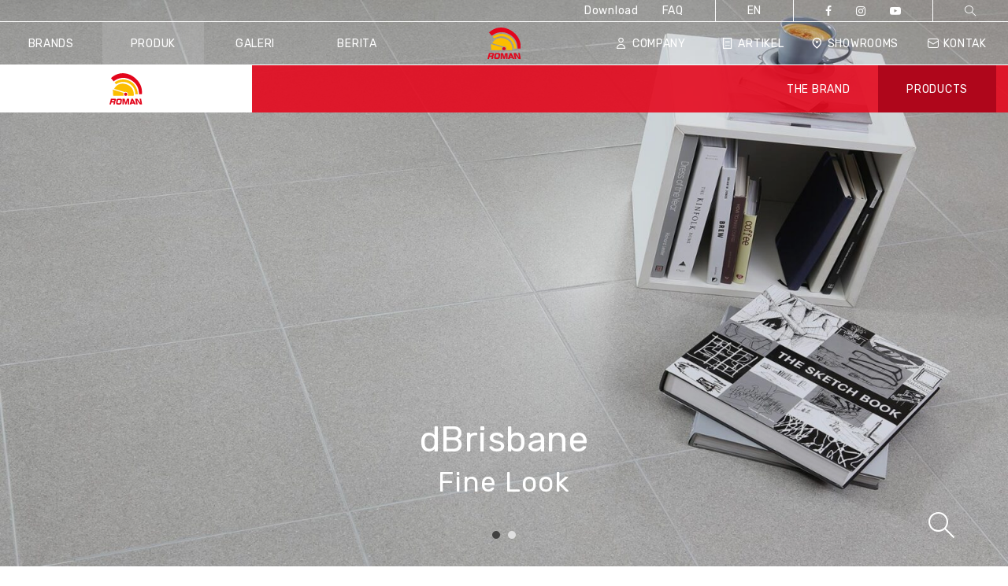

--- FILE ---
content_type: text/html; charset=UTF-8
request_url: https://roman.co.id/id/collection/romanceramics/dbrisbane/
body_size: 21944
content:
<!DOCTYPE html>
<!--[if IE 6]>
<html id="ie6" lang="id-ID">
<![endif]-->
<!--[if IE 7]>
<html class="ie ie7" lang="id-ID">
<![endif]-->
<!--[if IE 8]>
<html class="ie ie8" lang="id-ID">
<![endif]-->
<!--[if !(IE 6) | !(IE 7) | !(IE 8)  ]><!-->
<html lang="id-ID">
<!--<![endif]-->
<head>
<!-- Google tag (gtag.js) custom -->
<script async src="https://www.googletagmanager.com/gtag/js?id=G-6RJWH1FKS5"></script>
<script>
window.dataLayer = window.dataLayer || [];
function gtag(){dataLayer.push(arguments);}
gtag('js', new Date());
gtag('config', 'G-6RJWH1FKS5');
</script>
<meta charset="UTF-8">
<meta name="viewport" content="width=device-width, initial-scale=1">
<meta http-equiv="X-UA-Compatible" content="IE=edge,chrome=1">
<meta name="format-detection" content="telephone=no">
<title>dBrisbane - Roman</title>
<link rel="profile" href="https://gmpg.org/xfn/11">
<link rel="pingback" href="https://roman.co.id/xmlrpc.php">
<meta name='robots' content='index, follow, max-image-preview:large, max-snippet:-1, max-video-preview:-1' />
<!-- This site is optimized with the Yoast SEO plugin v26.8 - https://yoast.com/product/yoast-seo-wordpress/ -->
<meta property="og:locale" content="id_ID" />
<meta property="og:type" content="website" />
<meta property="og:site_name" content="Roman" />
<meta property="og:image" content="https://roman.co.id/wp-content/uploads/2021/10/Roman_dBrisbane_Perla_40x40.jpg" />
<meta name="twitter:card" content="summary_large_image" />
<script type="application/ld+json" class="yoast-schema-graph">{"@context":"https://schema.org","@graph":[{"@type":"WebSite","@id":"https://roman.co.id/id/#website","url":"https://roman.co.id/id/","name":"Roman","description":"What You and Roman Can Do","publisher":{"@id":"https://roman.co.id/id/#organization"},"potentialAction":[{"@type":"SearchAction","target":{"@type":"EntryPoint","urlTemplate":"https://roman.co.id/id/?s={search_term_string}"},"query-input":{"@type":"PropertyValueSpecification","valueRequired":true,"valueName":"search_term_string"}}],"inLanguage":"id"},{"@type":"Organization","@id":"https://roman.co.id/id/#organization","name":"Roman","url":"https://roman.co.id/id/","logo":{"@type":"ImageObject","inLanguage":"id","@id":"https://roman.co.id/id/#/schema/logo/image/","url":"https://roman.co.id/wp-content/uploads/2022/02/romanceramics_logo.png","contentUrl":"https://roman.co.id/wp-content/uploads/2022/02/romanceramics_logo.png","width":1024,"height":768,"caption":"Roman"},"image":{"@id":"https://roman.co.id/id/#/schema/logo/image/"},"sameAs":["https://www.facebook.com/RomanCeramics","https://www.instagram.com/roman.co.id/?hl=en","https://www.youtube.com/channel/UCvE7uxV2xF6MA4pyvCc3cUg"]}]}</script>
<!-- / Yoast SEO plugin. -->
<style id='wp-img-auto-sizes-contain-inline-css' type='text/css'>
img:is([sizes=auto i],[sizes^="auto," i]){contain-intrinsic-size:3000px 1500px}
/*# sourceURL=wp-img-auto-sizes-contain-inline-css */
</style>
<style id='wp-block-library-inline-css' type='text/css'>
:root{--wp-block-synced-color:#7a00df;--wp-block-synced-color--rgb:122,0,223;--wp-bound-block-color:var(--wp-block-synced-color);--wp-editor-canvas-background:#ddd;--wp-admin-theme-color:#007cba;--wp-admin-theme-color--rgb:0,124,186;--wp-admin-theme-color-darker-10:#006ba1;--wp-admin-theme-color-darker-10--rgb:0,107,160.5;--wp-admin-theme-color-darker-20:#005a87;--wp-admin-theme-color-darker-20--rgb:0,90,135;--wp-admin-border-width-focus:2px}@media (min-resolution:192dpi){:root{--wp-admin-border-width-focus:1.5px}}.wp-element-button{cursor:pointer}:root .has-very-light-gray-background-color{background-color:#eee}:root .has-very-dark-gray-background-color{background-color:#313131}:root .has-very-light-gray-color{color:#eee}:root .has-very-dark-gray-color{color:#313131}:root .has-vivid-green-cyan-to-vivid-cyan-blue-gradient-background{background:linear-gradient(135deg,#00d084,#0693e3)}:root .has-purple-crush-gradient-background{background:linear-gradient(135deg,#34e2e4,#4721fb 50%,#ab1dfe)}:root .has-hazy-dawn-gradient-background{background:linear-gradient(135deg,#faaca8,#dad0ec)}:root .has-subdued-olive-gradient-background{background:linear-gradient(135deg,#fafae1,#67a671)}:root .has-atomic-cream-gradient-background{background:linear-gradient(135deg,#fdd79a,#004a59)}:root .has-nightshade-gradient-background{background:linear-gradient(135deg,#330968,#31cdcf)}:root .has-midnight-gradient-background{background:linear-gradient(135deg,#020381,#2874fc)}:root{--wp--preset--font-size--normal:16px;--wp--preset--font-size--huge:42px}.has-regular-font-size{font-size:1em}.has-larger-font-size{font-size:2.625em}.has-normal-font-size{font-size:var(--wp--preset--font-size--normal)}.has-huge-font-size{font-size:var(--wp--preset--font-size--huge)}.has-text-align-center{text-align:center}.has-text-align-left{text-align:left}.has-text-align-right{text-align:right}.has-fit-text{white-space:nowrap!important}#end-resizable-editor-section{display:none}.aligncenter{clear:both}.items-justified-left{justify-content:flex-start}.items-justified-center{justify-content:center}.items-justified-right{justify-content:flex-end}.items-justified-space-between{justify-content:space-between}.screen-reader-text{border:0;clip-path:inset(50%);height:1px;margin:-1px;overflow:hidden;padding:0;position:absolute;width:1px;word-wrap:normal!important}.screen-reader-text:focus{background-color:#ddd;clip-path:none;color:#444;display:block;font-size:1em;height:auto;left:5px;line-height:normal;padding:15px 23px 14px;text-decoration:none;top:5px;width:auto;z-index:100000}html :where(.has-border-color){border-style:solid}html :where([style*=border-top-color]){border-top-style:solid}html :where([style*=border-right-color]){border-right-style:solid}html :where([style*=border-bottom-color]){border-bottom-style:solid}html :where([style*=border-left-color]){border-left-style:solid}html :where([style*=border-width]){border-style:solid}html :where([style*=border-top-width]){border-top-style:solid}html :where([style*=border-right-width]){border-right-style:solid}html :where([style*=border-bottom-width]){border-bottom-style:solid}html :where([style*=border-left-width]){border-left-style:solid}html :where(img[class*=wp-image-]){height:auto;max-width:100%}:where(figure){margin:0 0 1em}html :where(.is-position-sticky){--wp-admin--admin-bar--position-offset:var(--wp-admin--admin-bar--height,0px)}@media screen and (max-width:600px){html :where(.is-position-sticky){--wp-admin--admin-bar--position-offset:0px}}
/*# sourceURL=/wp-includes/css/dist/block-library/common.min.css */
</style>
<style id='classic-theme-styles-inline-css' type='text/css'>
/*! This file is auto-generated */
.wp-block-button__link{color:#fff;background-color:#32373c;border-radius:9999px;box-shadow:none;text-decoration:none;padding:calc(.667em + 2px) calc(1.333em + 2px);font-size:1.125em}.wp-block-file__button{background:#32373c;color:#fff;text-decoration:none}
/*# sourceURL=/wp-includes/css/classic-themes.min.css */
</style>
<link rel='stylesheet' id='wp-json-forms-main-css' href='//roman.co.id/wp-content/cache/wpfc-minified/rwy6tz1/abt7t.css' type='text/css' media='all' />
<link rel='stylesheet' id='site-style-css' href='//roman.co.id/wp-content/cache/wpfc-minified/6l3hvu0c/abt7t.css' type='text/css' media='screen' />
<!--n2css--><!--n2js--><script  src="https://roman.co.id/wp-includes/js/jquery/jquery.min.js?ver=3.7.1" id="jquery-core-js"></script>
<script  src="https://roman.co.id/wp-includes/js/jquery/jquery-migrate.min.js?ver=3.4.1" id="jquery-migrate-js"></script>
<script  src="https://roman.co.id/wp-content/plugins/wp-json-forms/public/js/recaptcha.js?ver=1.0.0" id="wp-json-forms-recaptcha-js-js"></script>
<script type="text/javascript" id="wp-json-forms-main-js-js-extra">
/* <![CDATA[ */
var sv_faf_vars = {"rest_api_nonce":"0ea9a04542","site_url":"https://roman.co.id/","site_name":"Roman","theme_directory_uri":"https://roman.co.id/wp-content/themes/roman","recaptchatheme":"light","pickadate_labels":{"monthsFull":["January","February","March","April","May","June","July","August","September","October","November","December"],"monthsShort":["Jan","Feb","Mar","Apr","May","Jun","Jul","Aug","Sep","Oct","Nov","Dec"],"weekdaysFull":["Sunday","Monday","Tuesday","Wednesday","Thursday","Friday","Saturday"],"weekdaysShort":["Sun","Mon","Tue","Wed","Thu","Fri","Sat"],"today":"Today","clear":"Clear","close":"Close","labelMonthNext":"Next month","labelMonthPrev":"Previous month","labelMonthSelect":"Select a month","labelYearSelect":"Select a year"},"file_not_allowed_label":"File type not allowed!","recaptchaapi":"6LddPAgUAAAAAMbXdt3SSnMHh93o9Gp9fhqZsxO-","rest_api_url":"https://roman.co.id/wp-json/wp-json-forms/v2/form-submit","rest_api_form_security":"https://roman.co.id/wp-json/wp-json-forms/v2/security"};
//# sourceURL=wp-json-forms-main-js-js-extra
/* ]]> */
</script>
<script  src="https://roman.co.id/wp-content/plugins/wp-json-forms/public/js/sv-flexible-ajax-forms-public-min.js?ver=1.0.0" id="wp-json-forms-main-js-js"></script>
<link rel="https://api.w.org/" href="https://roman.co.id/wp-json/" /><meta name="generator" content="WordPress 6.9" />
<!-- Google Tag Manager -->
<script>(function(w,d,s,l,i){w[l]=w[l]||[];w[l].push({'gtm.start':
new Date().getTime(),event:'gtm.js'});var f=d.getElementsByTagName(s)[0],
j=d.createElement(s),dl=l!='dataLayer'?'&l='+l:'';j.async=true;j.src=
'https://www.googletagmanager.com/gtm.js?id='+i+dl;f.parentNode.insertBefore(j,f);
})(window,document,'script','dataLayer','GTM-W6L75N2');</script>
<!-- End Google Tag Manager -->
<!-- Global site tag (gtag.js) - Google Ads: 353448368 -->
<script async src="https://www.googletagmanager.com/gtag/js?id=AW-353448368"></script>
<script>
window.dataLayer = window.dataLayer || [];
function gtag(){dataLayer.push(arguments);}
gtag('js', new Date());
gtag('config', 'AW-353448368',{ ' allow_enhanced_conversions' : true });
</script><link rel="icon" href="https://roman.co.id/wp-content/uploads/2022/01/cropped-roman-2-32x32.png" sizes="32x32" />
<link rel="icon" href="https://roman.co.id/wp-content/uploads/2022/01/cropped-roman-2-192x192.png" sizes="192x192" />
<link rel="apple-touch-icon" href="https://roman.co.id/wp-content/uploads/2022/01/cropped-roman-2-180x180.png" />
<meta name="msapplication-TileImage" content="https://roman.co.id/wp-content/uploads/2022/01/cropped-roman-2-270x270.png" />
</head>
<body class="wp-custom-logo wp-theme-roman romanceramics rc_single_collection">
<header id="site_header">
<div id="site_navigation" class="container-fluid d-none d-lg-block">
<nav id="first_nav" class="row">
<ul>
<li>
<a href="https://roman.co.id/id/download/">
Download        </a>
</li>
<li>
<a href="https://roman.co.id/id/?page_id=5015">
FAQ        </a>
</li>
</ul>
<ul><li><a href="https://roman.co.id/en/collection/romanceramics/dbrisbane/">EN</a></li></ul>
<div class="header-widget-area"><div class="menu-socials-menu-container"><ul id="menu-socials-menu" class="menu"><li id="menu-item-2300" class="menu-item menu-item-type-custom menu-item-object-custom menu-item-2300"><a target="_blank" href="https://web.facebook.com/roman.co.id"><span class="icon icon-facebook"></span></a></li>
<li id="menu-item-2301" class="menu-item menu-item-type-custom menu-item-object-custom menu-item-2301"><a target="_blank" href="https://www.instagram.com/roman.co.id/?hl=en"><span class="icon icon-instagram"></span></a></li>
<li id="menu-item-2302" class="menu-item menu-item-type-custom menu-item-object-custom menu-item-2302"><a target="_blank" href="https://www.youtube.com/channel/UCvE7uxV2xF6MA4pyvCc3cUg"><span class="icon icon-youtube-play"></span></a></li>
</ul></div></div>
<ul>
<li>
<a id="search_trigger" data-fancybox data-fancybox-options="searchModalOptions" href="#search_modal">
<span class="icon-lens"></span>
</a>
</li>
</ul>
</nav>
<nav id="second_nav" class="row">
<!-- Left chunk -->
<ul class="col-md-5 justify-content-between chunk pl-0">
<li class="">
<a href="javascript:void(0);" class="menu-trigger" data-target="#modal-1">
Brands      </a>
</li>
<li class="current-page">
<a href="javascript:void(0);" class="menu-trigger" data-target="#modal-2">
Produk    </a>
</li>
<li class="">
<a href="javascript:void(0);" class="menu-trigger" data-target="#modal-3">
Galeri    </a>
</li>
<li class="">
<a href="https://roman.co.id/id/news-page/">
Berita      </a>
</li>
</ul>
<!-- Left chunk -->
<!-- Logo -->
<div class="col-md-2 text-center">
<a href="https://roman.co.id/id">
<img src="https://roman.co.id/wp-content/uploads/2021/09/logo.svg" class="logo">
</a>
</div>
<!-- Logo -->
<!-- Right chunk -->
<ul class="col-md-5 justify-content-between chunk pr-0">
<li class="">
<a href="https://roman.co.id/id/company/" class="">
<span class="icon icon-company"></span> Company    </a>
</li>
<li class="">
<a href="https://roman.co.id/id/articles/">
<span class="icon icon-articles"></span> Artikel    </a>
</li>
<li class="">
<a href="https://roman.co.id/id/showrooms/">
<span class="icon icon-location"></span> Showrooms    </a>
</li>
<li class="">
<a href="https://roman.co.id/id/contact/">
<span class="icon icon-contact"></span> Kontak    </a>
</li>
</ul>
<!-- Right chunk -->
</nav>
<!-- Brand Submenu -->
<nav id="third_nav" class="row">
<ul class="col-md-3 bgd-color-white p-0">
<li class="logo-wrapper w-100">
<a class="d-block my-3 text-center" href="https://roman.co.id/id/roman-brand/">
<img src="https://roman.co.id/wp-content/themes/roman/img/logo/roman.svg" class="logo">
</a>
</li>
</ul>
<ul class="col-md-9 center-column d-flex justify-content-end">
<li class=" d-flex">
<a class="d-flex align-items-center h-100" href="https://roman.co.id/id/roman-brand/">
THE BRAND        </a>
</li>
<li class="current-page d-flex">
<a class="d-flex align-items-center h-100" href="https://roman.co.id/id/roman-products/">
PRODUCTS        </a>
</li>
<!--  <li class=" d-flex">
<a class="d-flex align-items-center h-100" href="https://roman.co.id/id/contact/">
<span class="icon icon-chat" style="margin-right: 10px;"></span> Contact us now  </a>
</li> -->
</ul>
</nav>
<!-- Brand Submenu -->
<!-- Modal Brand -->
<div id="modal-1" class="menu-modal">
<a class="submenu-modal-close">
<span class="icon-close-thick-3"></span>
</a>
<div class="container-fluid">
<div class="row">
<div class="col-md-3 modal-column bg-one px-5">
<img height="70" style="height: 70px;    max-width: 270px;" src="https://roman.co.id/wp-content/uploads/2025/08/roman_neg-1.svg">
<div class="row pt-5">
<div class="col-md-6 pr-lg-0">
<ul class="flex-column brand-categories">
<li>
<a href="https://roman.co.id/id/roman-brand/">
Brands                </a>
</li>
<li class="line">
<a href="https://roman.co.id/id/roman-products/">
Produk                </a>
</li>
</ul>
</div>
<div class="col-md-6">
<ul class="flex-column brand-subcategories">
<li>
<a href="https://roman.co.id/id/product-search/romanceramics/group/rectificado/">
Rectificado							</a>
</li>
<li>
<a href="https://roman.co.id/id/product-search/romanceramics/group/interlok/">
Interlok							</a>
</li>
<li>
<a href="https://roman.co.id/id/product-search/romanceramics/group/hexagonal/">
Hexagonal							</a>
</li>
<li>
<a href="https://roman.co.id/id/product-search/romanceramics/type/floor/">
Floor Tile                  </a>
</li>
<li>
<a href="https://roman.co.id/id/product-search/romanceramics/type/wall/">
Wall Tile                  </a>
</li>
</ul>
</div>
</div>
</div>
<div class="col-md-3 modal-column bg-two px-5">
<img height="60" style="margin-top: 5px; margin-bottom: 5px; height: 60px;" src="https://roman.co.id/wp-content/uploads/2022/02/romangranit_neg.svg">
<div class="row pt-5">
<div class="col-md-6 pr-lg-0">
<ul class="flex-column brand-categories">
<li>
<a href="https://roman.co.id/id/granit-brand/">
Brands                </a>
</li>
<li class="line">
<a href="https://roman.co.id/id/granit-products/">
Produk                </a>
</li>
</ul>
</div>
<div class="col-md-6">
<ul class="flex-column brand-subcategories">
<li>
<a href="https://roman.co.id/id/product-search/romangranit/style/design-mood/">
Design Mood                  </a>
</li>
<li>
<a href="https://roman.co.id/id/product-search/romangranit/style/fit-mood/">
Fit Mood                  </a>
</li>
<li>
<a href="https://roman.co.id/id/product-search/romangranit/style/gloss-mood/">
Gloss Mood                  </a>
</li>
<li>
<a href="https://roman.co.id/id/product-search/romangranit/style/hard-rock/">
Hard Rock                  </a>
</li>
<li>
<a href="https://roman.co.id/id/product-search/romangranit/style/steptile/">
StepTile                  </a>
</li>
<li>
<a href="https://roman.co.id/id/product-search/romangranit/style/stone-mood/">
Stone Mood                  </a>
</li>
<li>
<a href="https://roman.co.id/id/product-search/romangranit/style/vintage-mood/">
Vintage Mood                  </a>
</li>
<li>
<a href="https://roman.co.id/id/product-search/romangranit/style/wood-mood/">
Wood Mood                  </a>
</li>
</ul>
</div>
</div>
</div>
<div class="col-md-3 modal-column bg-four px-5">
<img height="60" style="margin-top: 5px; margin-bottom: 5px;" src="https://roman.co.id/wp-content/uploads/2022/02/romangrande_neg.svg">
<div class="row pt-5">
<div class="col-md-6 pr-lg-0">
<ul class="flex-column brand-categories">
<li>
<a href="https://roman.co.id/id/grande-brand/">
Brands                </a>
</li>
<li class="line">
<a href="https://roman.co.id/id/product-search/group/grande/" >
Produk                  </a>
</li>
</ul>
</div>
<div class="col-md-6">
<ul class="flex-column brand-subcategories">
<li>
<a href="https://roman.co.id/id/product-search/?search_group=4&search_size=1">
120x60                  </a>
</li>
<li>
<a href="https://roman.co.id/id/product-search/?search_group=4&search_size=18">
100x100                  </a>
</li>
<li>
<a href="https://roman.co.id/id/product-search/?search_group=4&search_size=6">
80x80                  </a>
</li>
</ul>
</div>
</div>
</div>
<div class="col-md-3 modal-column bg-five px-5">
<img height="60" style="margin-top: 5px; margin-bottom: 5px;    max-width: 400px;     margin-left: -91px;" src="https://roman.co.id/wp-content/themes/roman/img/logo/designertiles_neg.svg?new">
<div class="row pt-5">
<div class="col-md-6 pr-lg-0">
<ul class="flex-column brand-categories">
<li>
<a href="https://roman.co.id/id/designer-tiles/">
Brands                </a>
</li>
<li class="line">
<a href="https://roman.co.id/id/product-search/group/designer-tiles/">
Produk                  </a>
</li>
</ul>
</div>
<div class="col-md-6">
<ul class="flex-column brand-subcategories">
<li>
<a href="https://roman.co.id/id/product-search/?search_group=15&search_size=38">
Subway Look 6x30                  </a>
</li>
<li>
<a href="https://roman.co.id/id/product-search/?search_group=15&search_size=37">
Mosaic Look 2,5x10                  </a>
</li>
<li>
<a href="https://roman.co.id/id/product-search/?search_group=15&search_size=36">
Mosaic Look 3,75x15                  </a>
</li>
<li>
<a href="https://roman.co.id/id/product-search/?search_group=15&search_size=34">
Mosaic Look 5x5                  </a>
</li>
<li>
<a href="https://roman.co.id/id/product-search/?search_group=15&search_size=25">
Subway 6x30                  </a>
</li>
<li>
<a href="https://roman.co.id/id/product-search/?search_group=15&search_size=12">
Vintage Design 20x20                  </a>
</li>
<li>
<a href="https://roman.co.id/id/product-search/?search_group=15&search_size=33">
Mosaic 10x10                  </a>
</li>
</ul>
</div>
</div>
</div>
</div>
</div>
</div>
<!-- Modal Brand -->
<!-- Modal Products -->
<div id="modal-2" class="menu-modal">
<a class="submenu-modal-close">
<span class="icon-close-thick-3"></span>
</a>
<!-- Romanceramics Full -->
<div id="romanceramics_products_submenu_full" class="submenu-products-wrapper">
<div class="container-fluid h-100">
<div class="row h-100">
<div class="col-md-12 d-flex flex-column modal-column bgd-color-roman-trasp color-white pl-4 pr-4">
<div class="row flex-grow-1">
<div class="col-12 px-5">
<img height="70" src="https://roman.co.id/wp-content/uploads/2025/08/roman_neg-1.svg" style="height: 70px;  max-width: 270px;     margin-left: -4px;">
<div class="row pt-5">
<div class="col-md-2 list-column-wrapper">
<h3 class="title">
Categories                  </h3>
<ul>
<li>
<a href="https://roman.co.id/id/product-search/romanceramics/group/rectificado/">
Rectificado</a>
</li>
<li>
<a href="https://roman.co.id/id/product-search/romanceramics/group/interlok/">
Interlok</a>
</li>
<li>
<a href="https://roman.co.id/id/product-search/romanceramics/group/hexagonal/">
Hexagonal</a>
</li>
<li>
<a href="https://roman.co.id/id/product-search/romanceramics/type/floor/">
Floor Tile                        </a>
</li>
<li>
<a href="https://roman.co.id/id/product-search/romanceramics/type/wall/">
Wall Tile                        </a>
</li>
</ul>
</div>
<div class="col-md-2 list-column-wrapper">
<h3 class="title">
Application                  </h3>
<ul>
<li>
<a href="https://roman.co.id/id/product-search/romanceramics/destination-of-use/bathroom/">
Bathroom                        </a>
</li>
<li>
<a href="https://roman.co.id/id/product-search/romanceramics/destination-of-use/commercial/">
Commercial                        </a>
</li>
<li>
<a href="https://roman.co.id/id/product-search/romanceramics/destination-of-use/kitchen/">
Kitchen                        </a>
</li>
<li>
<a href="https://roman.co.id/id/product-search/romanceramics/destination-of-use/living/">
Living                        </a>
</li>
<li>
<a href="https://roman.co.id/id/product-search/romanceramics/destination-of-use/outdoor/">
Outdoor                        </a>
</li>
</ul>
</div>
<div class="col-md-2 pr-lg-0 list-column-wrapper">
<h3 class="title">
Design Style                  </h3>
<ul>
<li>
<a href="https://roman.co.id/id/product-search/romanceramics/look/design-style/">
Design Style                        </a>
</li>
<li>
<a href="https://roman.co.id/id/product-search/romanceramics/look/marble-style/">
Marble Style                        </a>
</li>
<li>
<a href="https://roman.co.id/id/product-search/romanceramics/look/mosaic-style/">
Mosaic Style                        </a>
</li>
<li>
<a href="https://roman.co.id/id/product-search/romanceramics/look/natural-style/">
Natural Style                        </a>
</li>
<li>
<a href="https://roman.co.id/id/product-search/romanceramics/look/stone-style/">
Stone Style                        </a>
</li>
</ul>
</div>
<div class="col-md-2 list-column-wrapper">
<h3 class="title">
Surfaces                  </h3>
<ul>
<li>
<a href="https://roman.co.id/id/product-search/romanceramics/finish/glossy/">
Glossy                        </a>
</li>
<li>
<a href="https://roman.co.id/id/product-search/romanceramics/finish/matt/">
Matt                        </a>
</li>
<li>
<a href="https://roman.co.id/id/product-search/romanceramics/finish/structured/">
Structured                        </a>
</li>
</ul>
</div>
<div class="col-md-2 list-column-wrapper">
<h3 class="title">
Color                  </h3>
<ul>
<li>
<a href="https://roman.co.id/id/product-search/romanceramics/color/beige/">
Beige                        </a>
</li>
<li>
<a href="https://roman.co.id/id/product-search/romanceramics/color/black/">
Black                        </a>
</li>
<li>
<a href="https://roman.co.id/id/product-search/romanceramics/color/bone/">
Bone                        </a>
</li>
<li>
<a href="https://roman.co.id/id/product-search/romanceramics/color/brown/">
Brown                        </a>
</li>
<li>
<a href="https://roman.co.id/id/product-search/romanceramics/color/grey/">
Grey                        </a>
</li>
<li>
<a href="https://roman.co.id/id/product-search/romanceramics/color/other/">
Other                        </a>
</li>
<li>
<a href="https://roman.co.id/id/product-search/romanceramics/color/white/">
White                        </a>
</li>
</ul>
</div>
<div class="col-md-2 list-column-wrapper list-column-wrapper-size">
<h3 class="title">
Sizes                  </h3>
<ul>
<li>
<a href="https://roman.co.id/id/product-search/romanceramics/size/30x90/">
30x90                          </a>
</li>
<li>
<a href="https://roman.co.id/id/product-search/romanceramics/size/30x60/">
30x60                          </a>
</li>
<li>
<a href="https://roman.co.id/id/product-search/romanceramics/size/25x50/">
25x50                          </a>
</li>
<li>
<a href="https://roman.co.id/id/product-search/romanceramics/size/40x40/">
40x40                          </a>
</li>
<li>
<a href="https://roman.co.id/id/product-search/romanceramics/size/20x40/">
20x40                          </a>
</li>
<li>
<a href="https://roman.co.id/id/product-search/romanceramics/size/34x39/">
34x39                          </a>
</li>
<li>
<a href="https://roman.co.id/id/product-search/romanceramics/size/5x5/">
Mosaic Look 5x5                          </a>
</li>
<li>
<a href="https://roman.co.id/id/product-search/romanceramics/size/30x30/">
30x30                          </a>
</li>
<li>
<a href="https://roman.co.id/id/product-search/romanceramics/size/subway-look-6x30/">
Subway Look 6x30                          </a>
</li>
<li>
<a href="https://roman.co.id/id/product-search/romanceramics/size/2-5x10-2/">
Mosaic Look 2,5x10                          </a>
</li>
<li>
<a href="https://roman.co.id/id/product-search/romanceramics/size/375x15/">
Mosaic Look 3,75x15                          </a>
</li>
</ul>
</div>
</div>
</div>
</div>
<div class="row">
<div class="col-12 px-5 mt-5">
<a class="cta-before color-white submenu-back" data-target="romanceramics_products_submenu_full">
Kembali              </a>
</div>
</div>
</div>
</div>
</div>
</div>
<!-- Romanceramics Full -->
<!-- Romangranit Full -->
<div id="romangranit_products_submenu_full" class="submenu-products-wrapper">
<div class="container-fluid h-100">
<div class="row h-100">
<div class="col-md-12 d-flex flex-column modal-column bgd-color-granit-trasp color-white pl-4 pr-4">
<div class="row flex-grow-1">
<div class="col-12 px-5">
<img height="60" style="margin-top: 5px; margin-bottom: 5px; height: 60px;" src="https://roman.co.id/wp-content/uploads/2022/02/romangranit_neg.svg">
<div class="row pt-5">
<div class="col-md-2 pr-lg-0 list-column-wrapper">
<h3 class="title">
Mood                  </h3>
<ul>
<li>
<a href="https://roman.co.id/id/product-search/romangranit/style/design-mood/">
Design Mood                        </a>
</li>
<li>
<a href="https://roman.co.id/id/product-search/romangranit/style/fit-mood/">
Fit Mood                        </a>
</li>
<li>
<a href="https://roman.co.id/id/product-search/romangranit/style/gloss-mood/">
Gloss Mood                        </a>
</li>
<li>
<a href="https://roman.co.id/id/product-search/romangranit/style/hard-rock/">
Hard Rock                        </a>
</li>
<li>
<a href="https://roman.co.id/id/product-search/romangranit/style/steptile/">
StepTile                        </a>
</li>
<li>
<a href="https://roman.co.id/id/product-search/romangranit/style/stone-mood/">
Stone Mood                        </a>
</li>
<li>
<a href="https://roman.co.id/id/product-search/romangranit/style/vintage-mood/">
Vintage Mood                        </a>
</li>
<li>
<a href="https://roman.co.id/id/product-search/romangranit/style/wood-mood/">
Wood Mood                        </a>
</li>
</ul>
</div>
<div class="col-md-2 list-column-wrapper">
<h3 class="title">
APPLICATION                  </h3>
<ul>
<li>
<a href="https://roman.co.id/id/product-search/romangranit/destination-of-use/modern-classic/">
Modern Classic                        </a>
</li>
<li>
<a href="https://roman.co.id/id/product-search/romangranit/destination-of-use/modern-ethnic-eclectic/">
Modern Ethnic/Eclectic                        </a>
</li>
<li>
<a href="https://roman.co.id/id/product-search/romangranit/destination-of-use/modern-kontemporer/">
Modern Kontemporer                        </a>
</li>
<li>
<a href="https://roman.co.id/id/product-search/romangranit/destination-of-use/modern-minimalist/">
Modern Minimalist                        </a>
</li>
</ul>
</div>
<div class="col-md-2 list-column-wrapper">
<h3 class="title">
Surfaces                  </h3>
<ul>
<li>
<a href="https://roman.co.id/id/product-search/romangranit/finish/gloss-on-matt/">
Gloss on matt                        </a>
</li>
<li>
<a href="https://roman.co.id/id/product-search/romangranit/finish/glossy/">
Glossy                        </a>
</li>
<li>
<a href="https://roman.co.id/id/product-search/romangranit/finish/matt/">
Matt                        </a>
</li>
<li>
<a href="https://roman.co.id/id/product-search/romangranit/finish/polished-glossy/">
Polished Glossy                        </a>
</li>
<li>
<a href="https://roman.co.id/id/product-search/romangranit/finish/structured/">
Structured                        </a>
</li>
</ul>
</div>
<div class="col-md-2 list-column-wrapper">
<h3 class="title">
Color                  </h3>
<ul>
<li>
<a href="https://roman.co.id/id/product-search/romangranit/color/beige/">
Beige                        </a>
</li>
<li>
<a href="https://roman.co.id/id/product-search/romangranit/color/black/">
Black                        </a>
</li>
<li>
<a href="https://roman.co.id/id/product-search/romangranit/color/bone/">
Bone                        </a>
</li>
<li>
<a href="https://roman.co.id/id/product-search/romangranit/color/dark/">
Dark                        </a>
</li>
<li>
<a href="https://roman.co.id/id/product-search/romangranit/color/grey/">
Grey                        </a>
</li>
<li>
<a href="https://roman.co.id/id/product-search/romangranit/color/light/">
Light                        </a>
</li>
<li>
<a href="https://roman.co.id/id/product-search/romangranit/color/medium/">
Medium                        </a>
</li>
<li>
<a href="https://roman.co.id/id/product-search/romangranit/color/other/">
Other                        </a>
</li>
<li>
<a href="https://roman.co.id/id/product-search/romangranit/color/white/">
White                        </a>
</li>
</ul>
</div>
<div class="col-md-2 list-column-wrapper list-column-wrapper-size">
<h3 class="title">
Size                  </h3>
<ul>
<li>
<a href="https://roman.co.id/id/product-search/romangranit/size/120x60/">
120x60                        </a>
</li>
<li>
<a href="https://roman.co.id/id/product-search/romangranit/size/120x30/">
120x30                        </a>
</li>
<li>
<a href="https://roman.co.id/id/product-search/romangranit/size/120x20/">
120x20                        </a>
</li>
<li>
<a href="https://roman.co.id/id/product-search/romangranit/size/100x100/">
100x100                        </a>
</li>
<li>
<a href="https://roman.co.id/id/product-search/romangranit/size/90x15/">
90x15                        </a>
</li>
<li>
<a href="https://roman.co.id/id/product-search/romangranit/size/80x80/">
80x80                        </a>
</li>
<li>
<a href="https://roman.co.id/id/product-search/romangranit/size/60x60/">
60x60                        </a>
</li>
<li>
<a href="https://roman.co.id/id/product-search/romangranit/size/60x30/">
60x30                        </a>
</li>
<li>
<a href="https://roman.co.id/id/product-search/romangranit/size/60x15/">
60x15                        </a>
</li>
<li>
<a href="https://roman.co.id/id/product-search/romangranit/size/30x30/">
30x30                        </a>
</li>
<li>
<a href="https://roman.co.id/id/product-search/romangranit/size/6x30/">
Subway 6x30                        </a>
</li>
<li>
<a href="https://roman.co.id/id/product-search/romangranit/size/20x20/">
Vintage Design 20x20                        </a>
</li>
<li>
<a href="https://roman.co.id/id/product-search/romangranit/size/10x10/">
Mosaic 10x10                        </a>
</li>
</ul>
</div>
</div>
</div>
</div>
<div class="row">
<div class="col-12 px-5 mt-5">
<a class="cta-before color-white submenu-back" data-target="romangranit_products_submenu_full">
Kembali            </a>
</div>
</div>
</div>
</div>
</div>
</div>
<!-- Romangranit Full -->
<!-- Romangrande Full -->
<div id="romangrande_products_submenu_full" class="submenu-products-wrapper">
<div class="container-fluid h-100">
<div class="row h-100">
<div class="col-md-12 d-flex flex-column modal-column bgd-color-grande-trasp color-white pl-4 pr-4">
<div class="row flex-grow-1">
<div class="col-12 px-5">
<img height="60" style="margin-top: 5px; margin-bottom: 5px; height: 60px;" src="https://roman.co.id/wp-content/uploads/2022/02/romangrande_neg.svg">
<div class="row pt-5">
<div class="col-md-2 list-column-wrapper">
<h3 class="title">
Surfaces                </h3>
<ul>
<li>
<a href="https://roman.co.id/id/product-search/?search_group=4&search_finish=2">
Matt                      </a>
</li>
<li>
<a href="https://roman.co.id/id/product-search/?search_group=4&search_finish=5">
Polished Glossy                      </a>
</li>
</ul>
</div>
<div class="col-md-2 list-column-wrapper">
<h3 class="title">
Size                </h3>
<ul>
<li>
<a href="https://roman.co.id/id/product-search/?search_group=4&search_size=1">
120x60                      </a>
</li>
<li>
<a href="https://roman.co.id/id/product-search/?search_group=4&search_size=18">
100x100                      </a>
</li>
<li>
<a href="https://roman.co.id/id/product-search/?search_group=4&search_size=6">
80x80                      </a>
</li>
</ul>
</div>
<div class="col-md-2 list-column-wrapper">
<h3 class="title">
Color              </h3>
<ul>
<li>
<a href="https://roman.co.id/id/product-search/?search_group=4&search_color=15">
Dark                    </a>
</li>
<li>
<a href="https://roman.co.id/id/product-search/?search_group=4&search_color=13">
Light                    </a>
</li>
<li>
<a href="https://roman.co.id/id/product-search/?search_group=4&search_color=14">
Medium                    </a>
</li>
</ul>
</div>
<div class="col-md-2 list-column-wrapper">
<h3 class="title">
APPLICATION              </h3>
<ul>
<li>
<a href="https://roman.co.id/id/product-search/?search_group=4&search_destination_of_use=8">
Modern Classic                    </a>
</li>
<li>
<a href="https://roman.co.id/id/product-search/?search_group=4&search_destination_of_use=9">
Modern Kontemporer                    </a>
</li>
<li>
<a href="https://roman.co.id/id/product-search/?search_group=4&search_destination_of_use=10">
Modern Minimalist                    </a>
</li>
</ul>
</div>
</div>
</div>
</div>
<div class="row">
<div class="col-12 mt-5">
<a class="cta-before color-white submenu-back" data-target="romangrande_products_submenu_full">
Kembali          </a>
</div>
</div>
</div>
</div>
</div>
</div>
<!-- Romangrande Full -->
<!-- Designertiles Full -->
<div id="designertiles_products_submenu_full" class="submenu-products-wrapper">
<div class="container-fluid h-100">
<div class="row h-100">
<div class="col-md-12 d-flex flex-column modal-column bgd-color-designertiles-trasp color-white pl-4 pr-4">
<div class="row flex-grow-1">
<div class="col-12 px-5">
<img height="60" style="margin-top: 5px; margin-bottom: 5px;  max-width: 400px;     margin-left: -91px;" src="https://roman.co.id/wp-content/themes/roman/img/logo/designertiles_neg.svg?new">
<div class="row pt-5">
<div class="col-md-2 list-column-wrapper">
<h3 class="title">
Surfaces                </h3>
<ul>
<li>
<a href="https://roman.co.id/id/product-search/?search_group=15&search_finish=1">
Glossy                      </a>
</li>
<li>
<a href="https://roman.co.id/id/product-search/?search_group=15&search_finish=2">
Matt                      </a>
</li>
</ul>
</div>
<div class="col-md-2 list-column-wrapper">
<h3 class="title">
PRECUT 30x30cm                </h3>
<ul>
<li>
<a href="https://roman.co.id/id/product-search/?search_group=15&search_size=37">
Mosaic Look 2,5x10                      </a>
</li>
<li>
<a href="https://roman.co.id/id/product-search/?search_group=15&search_size=36">
Mosaic Look 3,75x15                      </a>
</li>
<li>
<a href="https://roman.co.id/id/product-search/?search_group=15&search_size=34">
Mosaic Look 5x5                      </a>
</li>
<li>
<a href="https://roman.co.id/id/product-search/?search_group=15&search_size=38">
Subway Look 6x30                      </a>
</li>
</ul>
</div>
<div class="col-md-2 list-column-wrapper">
<h3 class="title">
PORCELAIN 10mm                </h3>
<ul>
<li>
<a href="https://roman.co.id/id/product-search/?search_group=15&search_size=33">
Mosaic 10x10                      </a>
</li>
<li>
<a href="https://roman.co.id/id/product-search/?search_group=15&search_size=12">
Vintage Design 20x20                      </a>
</li>
<li>
<a href="https://roman.co.id/id/product-search/?search_group=15&search_size=25">
Subway 6x30                      </a>
</li>
</ul>
</div>
<div class="col-md-2 list-column-wrapper">
<h3 class="title">
Color              </h3>
<ul>
<li>
<a href="https://roman.co.id/id/product-search/?search_group=15&search_color=4">
Beige                    </a>
</li>
<li>
<a href="https://roman.co.id/id/product-search/?search_group=15&search_color=7">
Black                    </a>
</li>
<li>
<a href="https://roman.co.id/id/product-search/?search_group=15&search_color=3">
Bone                    </a>
</li>
<li>
<a href="https://roman.co.id/id/product-search/?search_group=15&search_color=6">
Grey                    </a>
</li>
<li>
<a href="https://roman.co.id/id/product-search/?search_group=15&search_color=8">
Other                    </a>
</li>
<li>
<a href="https://roman.co.id/id/product-search/?search_group=15&search_color=2">
White                    </a>
</li>
</ul>
</div>
<!-- <div class="col-md-2 list-column-wrapper">
<h3 class="title">
APPLICATION              </h3>
<ul>
</ul>
</div> -->
</div> 
</div>
</div>
<div class="row">
<div class="col-12 mt-5">
<a class="cta-before color-white submenu-back" data-target="designertiles_products_submenu_full">
Kembali          </a>
</div>
</div>
</div>
</div>
</div>
</div>
<!-- Designertiles Full -->
<div class="submenu-level-1 ml-auto col-12">
<div class="row">
<div class="col-md-3 d-flex flex-column modal-column submenu-section bgd-color-roman-trasp color-white pl-4 pr-4">
<div class="row flex-grow-1">
<div class="col-12 px-5">
<img height="70" style="height: 70px;  max-width: 270px;     margin-left: -4px;" src="https://roman.co.id/wp-content/uploads/2025/08/roman_neg-1.svg">
<div class="row pt-5">
<div class="col-md-6 pr-lg-0">
<h3 class="title">
DESIGN STYLE              </h3>
<ul>
<li>
<a href="https://roman.co.id/id/product-search/romanceramics/look/design-style/">
Design Style                    </a>
</li>
<li>
<a href="https://roman.co.id/id/product-search/romanceramics/look/marble-style/">
Marble Style                    </a>
</li>
<li>
<a href="https://roman.co.id/id/product-search/romanceramics/look/mosaic-style/">
Mosaic Style                    </a>
</li>
<li>
<a href="https://roman.co.id/id/product-search/romanceramics/look/natural-style/">
Natural Style                    </a>
</li>
<li>
<a href="https://roman.co.id/id/product-search/romanceramics/look/stone-style/">
Stone Style                    </a>
</li>
</ul>
</div>
<div class="col-md-6">
<h3 class="title">
APPLICATION              </h3>
<ul>
<li>
<a href="https://roman.co.id/id/product-search/romanceramics/destination-of-use/bathroom/">
Bathroom                    </a>
</li>
<li>
<a href="https://roman.co.id/id/product-search/romanceramics/destination-of-use/commercial/">
Commercial                    </a>
</li>
<li>
<a href="https://roman.co.id/id/product-search/romanceramics/destination-of-use/kitchen/">
Kitchen                    </a>
</li>
<li>
<a href="https://roman.co.id/id/product-search/romanceramics/destination-of-use/living/">
Living                    </a>
</li>
<li>
<a href="https://roman.co.id/id/product-search/romanceramics/destination-of-use/outdoor/">
Outdoor                    </a>
</li>
</ul>
</div>
</div>
</div>
</div>
<div class="row">
<div class="col-12 px-5 mt-5">
<a class="cta color-white submenu-forth" href="javascript:void(0);" data-target="romanceramics_products_submenu_full">
Cek Selengkapnya          </a>
</div>
</div>
</div>
<div class="col-md-3 d-flex flex-column modal-column submenu-section bgd-color-granit-trasp color-white pl-4 pr-4">
<div class="row flex-grow-1">
<div class="col-12 px-5">
<img height="60" style="margin-top: 5px; margin-bottom: 5px; height: 60px;" src="https://roman.co.id/wp-content/uploads/2022/02/romangranit_neg.svg">
<div class="row pt-5">
<div class="col-md-6 pr-lg-0">
<h3 class="title">
Mood              </h3>
<ul>
<li>
<a href="https://roman.co.id/id/product-search/romangranit/style/design-mood/">
Design Mood                    </a>
</li>
<li>
<a href="https://roman.co.id/id/product-search/romangranit/style/fit-mood/">
Fit Mood                    </a>
</li>
<li>
<a href="https://roman.co.id/id/product-search/romangranit/style/gloss-mood/">
Gloss Mood                    </a>
</li>
<li>
<a href="https://roman.co.id/id/product-search/romangranit/style/hard-rock/">
Hard Rock                    </a>
</li>
<li>
<a href="https://roman.co.id/id/product-search/romangranit/style/steptile/">
StepTile                    </a>
</li>
<li>
<a href="https://roman.co.id/id/product-search/romangranit/style/stone-mood/">
Stone Mood                    </a>
</li>
<li>
<a href="https://roman.co.id/id/product-search/romangranit/style/vintage-mood/">
Vintage Mood                    </a>
</li>
<li>
<a href="https://roman.co.id/id/product-search/romangranit/style/wood-mood/">
Wood Mood                    </a>
</li>
</ul>
</div>
<div class="col-md-6">
<h3 class="title">
Application              </h3>
<ul>
<li>
<a href="https://roman.co.id/id/product-search/romangranit/destination-of-use/modern-classic/">
Modern Classic                    </a>
</li>
<li>
<a href="https://roman.co.id/id/product-search/romangranit/destination-of-use/modern-ethnic-eclectic/">
Modern Ethnic/Eclectic                    </a>
</li>
<li>
<a href="https://roman.co.id/id/product-search/romangranit/destination-of-use/modern-kontemporer/">
Modern Kontemporer                    </a>
</li>
<li>
<a href="https://roman.co.id/id/product-search/romangranit/destination-of-use/modern-minimalist/">
Modern Minimalist                    </a>
</li>
</ul>
</div>
</div>
</div>
</div>
<div class="row">
<div class="col-12 px-5 mt-5">
<a class="cta color-white submenu-forth" href="javascript:void(0);" data-target="romangranit_products_submenu_full">
Cek Selengkapnya          </a>
</div>
</div>
</div>
<div class="col-md-3 d-flex flex-column modal-column submenu-section bgd-color-grande-trasp color-white pl-4 pr-4">
<div class="row flex-grow-1">
<div class="col-12 px-5">
<img height="60" style="margin-top: 5px; margin-bottom: 5px; height: 60px;" src="https://roman.co.id/wp-content/uploads/2022/02/romangrande_neg.svg">
<div class="row pt-5">
<div class="col-md-6 pr-lg-0">
<h3 class="title">
SURFACE              </h3>
<ul>
<li>
<a href="https://roman.co.id/id/product-search/?search_group=4&search_finish=2">
Matt                    </a>
</li>
<li>
<a href="https://roman.co.id/id/product-search/?search_group=4&search_finish=5">
Polished Glossy                    </a>
</li>
</ul>
</div>
<div class="col-md-6">
<h3 class="title">
SIZE              </h3>
<ul>
<li>
<a href="https://roman.co.id/id/product-search/?search_group=4&search_size=1">
120x60                    </a>
</li>
<li>
<a href="https://roman.co.id/id/product-search/?search_group=4&search_size=18">
100x100                    </a>
</li>
<li>
<a href="https://roman.co.id/id/product-search/?search_group=4&search_size=6">
80x80                    </a>
</li>
</ul>
</div>
</div>
</div>
</div>
<div class="row">
<div class="col-12 px-5 mt-5">
<a class="cta color-white submenu-forth" href="javascript:void(0);" data-target="romangrande_products_submenu_full">
Cek Selengkapnya        </a>
</div>
</div>
</div>
<div class="col-md-3 d-flex flex-column modal-column submenu-section bgd-color-designertiles-trasp color-white pl-4 pr-4">
<div class="row flex-grow-1">
<div class="col-12 px-5">
<img height="60" style="margin-top: 5px; margin-bottom: 5px;    max-width: 400px;     margin-left: -91px;" src="https://roman.co.id/wp-content/themes/roman/img/logo/designertiles_neg.svg?new">
<div class="row pt-5">
<div class="col-md-6 pr-lg-0">
<h3 class="title">
PRECUT 30x30cm              </h3>
<ul>
<li>
<a href="https://roman.co.id/id/product-search/?search_group=15&search_size=37">
Mosaic Look 2,5x10                    </a>
</li>
<li>
<a href="https://roman.co.id/id/product-search/?search_group=15&search_size=36">
Mosaic Look 3,75x15                    </a>
</li>
<li>
<a href="https://roman.co.id/id/product-search/?search_group=15&search_size=34">
Mosaic Look 5x5                    </a>
</li>
<li>
<a href="https://roman.co.id/id/product-search/?search_group=15&search_size=38">
Subway Look 6x30                    </a>
</li>
</ul>
</div>
<div class="col-md-6">
<h3 class="title">
PORCELAIN 10mm              </h3>
<ul>
<li>
<a href="https://roman.co.id/id/product-search/?search_group=15&search_size=33">
Mosaic 10x10                    </a>
</li>
<li>
<a href="https://roman.co.id/id/product-search/?search_group=15&search_size=12">
Vintage Design 20x20                    </a>
</li>
<li>
<a href="https://roman.co.id/id/product-search/?search_group=15&search_size=25">
Subway 6x30                    </a>
</li>
</ul>
</div>
</div>
</div>
</div>
<div class="row">
<div class="col-12 px-5 mt-5">
<a class="cta color-white submenu-forth" href="javascript:void(0);" data-target="designertiles_products_submenu_full">
Cek Selengkapnya        </a>
</div>
</div>
</div>
</div>
</div>
</div>
<!-- Modal Products -->
<!-- Modal Gallery -->
<div id="modal-3" class="menu-modal bg-transparent-white">
<a class="submenu-modal-close">
<span class="icon-close-thick-3"></span>
</a>
<div class="container modal-column">
<div class="row">
<div class="col-6 pr-5 border-right">
<div class="row">
<div class="col-5 mt-auto gallery-modal-column">
<h2 class="title-m">
Concept Gallery              </h2>
Konsep untuk menginspirasi dan diterapkan pada proyek Anda.
<a class="cta title-xs mt-4 d-block" href="https://roman.co.id/id/gallery/concept-gallery/">
Selanjutnya              </a>
</div>
<div class="col-7">
<div class="ratio-4-3-xs">
<a href="https://roman.co.id/id/gallery/concept-gallery/" class="frame lazyload"  data-bgset="https://roman.co.id/wp-content/uploads/2022/01/Roman_dPienza_Beige_Brown_Rhombus_30x60R.jpg [(max-width: 767px) and (orientation: portrait)] | https://roman.co.id/wp-content/uploads/2022/01/Roman_dPienza_Beige_Brown_Rhombus_30x60R-768x432.jpg [(max-width: 1024px) and (orientation: portrait)] | https://roman.co.id/wp-content/uploads/2022/01/Roman_dPienza_Beige_Brown_Rhombus_30x60R-768x432.jpg [(max-width: 2048px) and (orientation: portrait)] | https://roman.co.id/wp-content/uploads/2022/01/Roman_dPienza_Beige_Brown_Rhombus_30x60R.jpg [(max-width: 599px)] | https://roman.co.id/wp-content/uploads/2022/01/Roman_dPienza_Beige_Brown_Rhombus_30x60R-768x432.jpg [(min-width: 600px) and (max-width: 767px)] | https://roman.co.id/wp-content/uploads/2022/01/Roman_dPienza_Beige_Brown_Rhombus_30x60R.jpg [(min-width: 768px) and (max-width: 991px)] | https://roman.co.id/wp-content/uploads/2022/01/Roman_dPienza_Beige_Brown_Rhombus_30x60R-1440x810.jpg [(min-width: 1200px) and (max-width: 1439px)] | https://roman.co.id/wp-content/uploads/2022/01/Roman_dPienza_Beige_Brown_Rhombus_30x60R-1600x900.jpg [(min-width: 1440px) and (max-width: 1599px)] | https://roman.co.id/wp-content/uploads/2022/01/Roman_dPienza_Beige_Brown_Rhombus_30x60R.jpg [(min-width: 1600px)]" data-sizes="auto" style="background-image:url(https://roman.co.id/wp-content/uploads/2022/01/Roman_dPienza_Beige_Brown_Rhombus_30x60R.jpg)">
</a>
</div>
</div>
</div>
</div>
<div class="col-6 pl-5">
<div class="row">
<div class="col-5 mt-auto gallery-modal-column">
<h2 class="title-m">
Project Gallery              </h2>
Beragam pilihan proyek yang dirancang dengan ubin Roman dan RomanGranit.
<a class="cta title-xs mt-4 d-block" href="https://roman.co.id/id/gallery/project-gallery/">
Selanjutnya              </a>
</div>
<div class="col-7">
<div class="ratio-4-3-xs">
<a href="https://roman.co.id/id/gallery/project-gallery/" class="frame lazyload"  data-bgset="https://roman.co.id/wp-content/uploads/2022/02/foodcourt.jpg [(max-width: 767px) and (orientation: portrait)] | https://roman.co.id/wp-content/uploads/2022/02/foodcourt-768x512.jpg [(max-width: 1024px) and (orientation: portrait)] | https://roman.co.id/wp-content/uploads/2022/02/foodcourt-768x512.jpg [(max-width: 2048px) and (orientation: portrait)] | https://roman.co.id/wp-content/uploads/2022/02/foodcourt.jpg [(max-width: 599px)] | https://roman.co.id/wp-content/uploads/2022/02/foodcourt-768x512.jpg [(min-width: 600px) and (max-width: 767px)] | https://roman.co.id/wp-content/uploads/2022/02/foodcourt.jpg [(min-width: 768px) and (max-width: 991px)] | https://roman.co.id/wp-content/uploads/2022/02/foodcourt-1440x960.jpg [(min-width: 1200px) and (max-width: 1439px)] | https://roman.co.id/wp-content/uploads/2022/02/foodcourt-1600x1067.jpg [(min-width: 1440px) and (max-width: 1599px)] | https://roman.co.id/wp-content/uploads/2022/02/foodcourt.jpg [(min-width: 1600px)]" data-sizes="auto" style="background-image:url(https://roman.co.id/wp-content/uploads/2022/02/foodcourt.jpg)">
</a>
</div>
</div>
</div>
</div>
</div>
</div>
</div>
<!-- Modal Gallery -->
</div>        </header>
<nav id="mobileNavigation" class="d-flex flex-row d-lg-none">
<a class="ml-3 brand mr-auto" href="https://roman.co.id/id/">
<img src="https://roman.co.id/wp-content/themes/roman/img/logo/roman.svg">
</a>
<div class="d-flex border-left float-right">
<a id="search_trigger" data-fancybox href="#search_modal">
<span class="icon-lens"></span>
</a>
</div>
<div class="d-flex border-left float-right">
<button class="hamburger hamburger--spin menu-opener float-right" type="button" data-target="mobileCollapsedNavbar">
<span class="hamburger-box">
<span class="hamburger-inner"></span>
</span>
</button>
</div>
</nav>
<div id="mobileCollapsedNavbar">
<ul>
<!-- Brands -->
<li>
<a class="submenu-opener" href="javascript:void(0);" data-target="brandsDropdown">
Brands      </a>
<ul class="submenu" id="brandsDropdown">
<li>
<a class="submenu-opener" href="javascript:void(0);" data-target="romanCeramicsDropdown">
Roman Ceramics          </a>
<ul class="submenu" id="romanCeramicsDropdown">
<li>
<a href="https://roman.co.id/id/roman-brand/">
Brands              </a>
</li>
<li>
<a class="submenu-opener" href="javascript:void(0);" data-target="romanCeramicsBrandProductsDropdown">
Produk              </a>
<ul class="submenu" id="romanCeramicsBrandProductsDropdown">
<li>
<a href="https://roman.co.id/id/product-search/romanceramics/group/rectificado/">
Rectificado</a>
</li>
<li>
<a href="https://roman.co.id/id/product-search/romanceramics/group/interlok/">
Interlok</a>
</li>
<li>
<a href="https://roman.co.id/id/product-search/romanceramics/group/hexagonal/">
Hexagonal</a>
</li>
<li>
<a href="https://roman.co.id/id/product-search/romanceramics/type/floor/">
Floor Tile                    </a>
</li>
<li>
<a href="https://roman.co.id/id/product-search/romanceramics/type/wall/">
Wall Tile                    </a>
</li>
<li>
<a href="https://roman.co.id/id/roman-products/">
Cek Selengkapnya                  </a>
</li>
</ul>
</li>
</ul>
</li>
<li>
<a class="submenu-opener" href="javascript:void(0);" data-target="romanGranitBrandDropdown">
RomanGranit          </a>
<ul class="submenu" id="romanGranitBrandDropdown">
<li>
<a href="https://roman.co.id/id/granit-brand/">
Brands              </a>
</li>
<li>
<a class="submenu-opener" href="javascript:void(0);" data-target="romanGranitBrandProductsDropdown">
Produk              </a>
<ul class="submenu" id="romanGranitBrandProductsDropdown">
<li>
<a href="https://roman.co.id/id/product-search/romanceramics/style/design-mood/">
Design Mood                    </a>
</li>
<li>
<a href="https://roman.co.id/id/product-search/romanceramics/style/fit-mood/">
Fit Mood                    </a>
</li>
<li>
<a href="https://roman.co.id/id/product-search/romanceramics/style/gloss-mood/">
Gloss Mood                    </a>
</li>
<li>
<a href="https://roman.co.id/id/product-search/romanceramics/style/hard-rock/">
Hard Rock                    </a>
</li>
<li>
<a href="https://roman.co.id/id/product-search/romanceramics/style/steptile/">
StepTile                    </a>
</li>
<li>
<a href="https://roman.co.id/id/product-search/romanceramics/style/stone-mood/">
Stone Mood                    </a>
</li>
<li>
<a href="https://roman.co.id/id/product-search/romanceramics/style/vintage-mood/">
Vintage Mood                    </a>
</li>
<li>
<a href="https://roman.co.id/id/product-search/romanceramics/style/wood-mood/">
Wood Mood                    </a>
</li>
<li>
<a href="https://roman.co.id/id/product-search/romangranit/group/grande/">
Grande                    </a>
</li>
<li>
<a href="https://roman.co.id/id/product-search/romangranit/group/designer-tiles/">
Designer Tiles                    </a>
</li>
<li>
<a href="https://roman.co.id/id/granit-products/">
Cek Selengkapnya                  </a>
</li>
</ul>
</li>
</ul>
</li>
<li>
<a class="submenu-opener" href="javascript:void(0);" data-target="romanGrandeBrandDropdown">
Grande          </a>
<ul class="submenu" id="romanGrandeBrandDropdown">
<li>
<a href="https://roman.co.id/id/grande-brand/">
Brands              </a>
</li>
<li>
<a class="submenu-opener" href="javascript:void(0);" data-target="romanGrandeBrandProductsDropdown">
Produk              </a>
<ul class="submenu" id="romanGrandeBrandProductsDropdown">
<li>
<a href="https://roman.co.id/id/product-search/?search_group=4&search_size=1">
120x60                    </a>
</li>
<li>
<a href="https://roman.co.id/id/product-search/?search_group=4&search_size=18">
100x100                    </a>
</li>
<li>
<a href="https://roman.co.id/id/product-search/?search_group=4&search_size=6">
80x80                    </a>
</li>
<li>
<a href="https://roman.co.id/id/product-search/?search_group=4">
Cek Selengkapnya                    </a>
</li>
</ul>
</li>
</ul>
</li>
<li>
<a class="submenu-opener" href="javascript:void(0);" data-target="romanDesigntilesBrandDropdown">
Designer Tiles          </a>
<ul class="submenu" id="romanDesigntilesBrandDropdown">
<li>
<a href="https://roman.co.id/id/designer-tiles/">
Brands              </a>
</li>
<li>
<a class="submenu-opener" href="javascript:void(0);" data-target="romanDesigntilesBrandProductsDropdown">
Produk              </a>
<ul class="submenu" id="romanDesigntilesBrandProductsDropdown">
<li>
<a href="https://roman.co.id/id/product-search/?search_group=15&search_size=38">
Subway Look 6x30                    </a>
</li>
<li>
<a href="https://roman.co.id/id/product-search/?search_group=15&search_size=37">
Mosaic Look 2,5x10                    </a>
</li>
<li>
<a href="https://roman.co.id/id/product-search/?search_group=15&search_size=36">
Mosaic Look 3,75x15                    </a>
</li>
<li>
<a href="https://roman.co.id/id/product-search/?search_group=15&search_size=34">
Mosaic Look 5x5                    </a>
</li>
<li>
<a href="https://roman.co.id/id/product-search/?search_group=15&search_size=25">
Subway 6x30                    </a>
</li>
<li>
<a href="https://roman.co.id/id/product-search/?search_group=15&search_size=12">
Vintage Design 20x20                    </a>
</li>
<li>
<a href="https://roman.co.id/id/product-search/?search_group=15&search_size=33">
Mosaic 10x10                    </a>
</li>
<li>
<a href="https://roman.co.id/id/product-search/?search_group=15">
Cek Selengkapnya                    </a>
</li>
</ul>
</li>
</ul>
</li>
</ul>
</li>
<!-- Brands -->
<!-- Products -->
<li>
<a class="submenu-opener" href="javascript:void(0);" data-target="productsDropdown">
Produk      </a>
<ul class="submenu" id="productsDropdown">
<li>
<a class="submenu-opener" href="javascript:void(0);" data-target="romanCeramicsProductsDropdown">
Roman Ceramics          </a>
<ul class="submenu" id="romanCeramicsProductsDropdown">
<li>
<a class="submenu-opener" href="javascript:void(0);" data-target="romanCeramicsProductsCategoriesDropdown">
Categories              </a>
<ul class="submenu" id="romanCeramicsProductsCategoriesDropdown">
<li>
<a href="https://roman.co.id/id/product-search/romanceramics/group/rectificado/">
Rectificado</a>
</li>
<li>
<a href="https://roman.co.id/id/product-search/romanceramics/group/interlok/">
Interlok</a>
</li>
<li>
<a href="https://roman.co.id/id/product-search/romanceramics/group/hexagonal/">
Hexagonal</a>
</li>
<li>
<a href="https://roman.co.id/id/product-search/romanceramics/type/floor/">
Floor Tile                    </a>
</li>
<li>
<a href="https://roman.co.id/id/product-search/romanceramics/type/wall/">
Wall Tile                    </a>
</li>
</ul>
</li>
<li>
<a class="submenu-opener" href="javascript:void(0);" data-target="romanCeramicsProductsApplicationDropdown">
Application              </a>
<ul class="submenu" id="romanCeramicsProductsApplicationDropdown">
<li>
<a href="https://roman.co.id/id/product-search/romanceramics/destination-of-use/bathroom/">
Bathroom                    </a>
</li>
<li>
<a href="https://roman.co.id/id/product-search/romanceramics/destination-of-use/commercial/">
Commercial                    </a>
</li>
<li>
<a href="https://roman.co.id/id/product-search/romanceramics/destination-of-use/kitchen/">
Kitchen                    </a>
</li>
<li>
<a href="https://roman.co.id/id/product-search/romanceramics/destination-of-use/living/">
Living                    </a>
</li>
<li>
<a href="https://roman.co.id/id/product-search/romanceramics/destination-of-use/outdoor/">
Outdoor                    </a>
</li>
</ul>
</li>
<li>
<a class="submenu-opener" href="javascript:void(0);" data-target="romanCeramicsProductsStyleDropdown">
Design Style              </a>
<ul class="submenu" id="romanCeramicsProductsStyleDropdown">
<li>
<a href="https://roman.co.id/id/product-search/romanceramics/look/design-style/">
Design Style                    </a>
</li>
<li>
<a href="https://roman.co.id/id/product-search/romanceramics/look/marble-style/">
Marble Style                    </a>
</li>
<li>
<a href="https://roman.co.id/id/product-search/romanceramics/look/mosaic-style/">
Mosaic Style                    </a>
</li>
<li>
<a href="https://roman.co.id/id/product-search/romanceramics/look/natural-style/">
Natural Style                    </a>
</li>
<li>
<a href="https://roman.co.id/id/product-search/romanceramics/look/stone-style/">
Stone Style                    </a>
</li>
</ul>
</li>
<li>
<a class="submenu-opener" href="javascript:void(0);" data-target="romanCeramicsProductsSurfaceDropdown">
Surfaces              </a>
<ul class="submenu" id="romanCeramicsProductsSurfaceDropdown">
<li>
<a href="https://roman.co.id/id/product-search/romanceramics/finish/glossy/">
Glossy                    </a>
</li>
<li>
<a href="https://roman.co.id/id/product-search/romanceramics/finish/matt/">
Matt                    </a>
</li>
<li>
<a href="https://roman.co.id/id/product-search/romanceramics/finish/structured/">
Structured                    </a>
</li>
</ul>
</li>
<li>
<a class="submenu-opener" href="javascript:void(0);" data-target="romanCeramicsProductsColorDropdown">
Colors              </a>
<ul class="submenu" id="romanCeramicsProductsColorDropdown">
<li>
<a href="https://roman.co.id/id/product-search/romanceramics/color/beige/">
Beige                    </a>
</li>
<li>
<a href="https://roman.co.id/id/product-search/romanceramics/color/black/">
Black                    </a>
</li>
<li>
<a href="https://roman.co.id/id/product-search/romanceramics/color/bone/">
Bone                    </a>
</li>
<li>
<a href="https://roman.co.id/id/product-search/romanceramics/color/brown/">
Brown                    </a>
</li>
<li>
<a href="https://roman.co.id/id/product-search/romanceramics/color/grey/">
Grey                    </a>
</li>
<li>
<a href="https://roman.co.id/id/product-search/romanceramics/color/other/">
Other                    </a>
</li>
<li>
<a href="https://roman.co.id/id/product-search/romanceramics/color/white/">
White                    </a>
</li>
</ul>
</li>
<li>
<a class="submenu-opener" href="javascript:void(0);" data-target="romanCeramicsProductsSizeDropdown">
Sizes              </a>
<ul class="submenu" id="romanCeramicsProductsSizeDropdown">
<li>
<a href="https://roman.co.id/id/product-search/romanceramics/size/30x90/">
30x90                    </a>
</li>
<li>
<a href="https://roman.co.id/id/product-search/romanceramics/size/30x60/">
30x60                    </a>
</li>
<li>
<a href="https://roman.co.id/id/product-search/romanceramics/size/25x50/">
25x50                    </a>
</li>
<li>
<a href="https://roman.co.id/id/product-search/romanceramics/size/40x40/">
40x40                    </a>
</li>
<li>
<a href="https://roman.co.id/id/product-search/romanceramics/size/20x40/">
20x40                    </a>
</li>
<li>
<a href="https://roman.co.id/id/product-search/romanceramics/size/34x39/">
34x39                    </a>
</li>
<li>
<a href="https://roman.co.id/id/product-search/romanceramics/size/5x5/">
Mosaic Look 5x5                    </a>
</li>
<li>
<a href="https://roman.co.id/id/product-search/romanceramics/size/30x30/">
30x30                    </a>
</li>
<li>
<a href="https://roman.co.id/id/product-search/romanceramics/size/subway-look-6x30/">
Subway Look 6x30                    </a>
</li>
<li>
<a href="https://roman.co.id/id/product-search/romanceramics/size/2-5x10-2/">
Mosaic Look 2,5x10                    </a>
</li>
<li>
<a href="https://roman.co.id/id/product-search/romanceramics/size/375x15/">
Mosaic Look 3,75x15                    </a>
</li>
</ul>
</li>
</ul>
</li>
<li>
<a class="submenu-opener" href="javascript:void(0);" data-target="romanGranitProductsDropdown">
RomanGranit          </a>
<ul class="submenu" id="romanGranitProductsDropdown">
<li>
<a class="submenu-opener" href="javascript:void(0);" data-target="romanGranitProductsMoodDropdown">
Mood              </a>
<ul class="submenu" id="romanGranitProductsMoodDropdown">
<li>
<a href="https://roman.co.id/id/product-search/romangranit/style/design-mood/">
Design Mood                    </a>
</li>
<li>
<a href="https://roman.co.id/id/product-search/romangranit/style/fit-mood/">
Fit Mood                    </a>
</li>
<li>
<a href="https://roman.co.id/id/product-search/romangranit/style/gloss-mood/">
Gloss Mood                    </a>
</li>
<li>
<a href="https://roman.co.id/id/product-search/romangranit/style/hard-rock/">
Hard Rock                    </a>
</li>
<li>
<a href="https://roman.co.id/id/product-search/romangranit/style/steptile/">
StepTile                    </a>
</li>
<li>
<a href="https://roman.co.id/id/product-search/romangranit/style/stone-mood/">
Stone Mood                    </a>
</li>
<li>
<a href="https://roman.co.id/id/product-search/romangranit/style/vintage-mood/">
Vintage Mood                    </a>
</li>
<li>
<a href="https://roman.co.id/id/product-search/romangranit/style/wood-mood/">
Wood Mood                    </a>
</li>
</ul>
</li>
<li>
<a class="submenu-opener" href="javascript:void(0);" data-target="romanGranitProductsApplicationDropdown">
Application              </a>
<ul class="submenu" id="romanGranitProductsApplicationDropdown">
<li>
<a href="https://roman.co.id/id/product-search/romangranit/destination-of-use/modern-classic/">
Modern Classic                    </a>
</li>
<li>
<a href="https://roman.co.id/id/product-search/romangranit/destination-of-use/modern-ethnic-eclectic/">
Modern Ethnic/Eclectic                    </a>
</li>
<li>
<a href="https://roman.co.id/id/product-search/romangranit/destination-of-use/modern-kontemporer/">
Modern Kontemporer                    </a>
</li>
<li>
<a href="https://roman.co.id/id/product-search/romangranit/destination-of-use/modern-minimalist/">
Modern Minimalist                    </a>
</li>
</ul>
</li>
<li>
<a class="submenu-opener" href="javascript:void(0);" data-target="romanGranitProductsSurfacesDropdown">
Surfaces              </a>
<ul class="submenu" id="romanGranitProductsSurfacesDropdown">
<li>
<a href="https://roman.co.id/id/product-search/romangranit/finish/gloss-on-matt/">
Gloss on matt                    </a>
</li>
<li>
<a href="https://roman.co.id/id/product-search/romangranit/finish/glossy/">
Glossy                    </a>
</li>
<li>
<a href="https://roman.co.id/id/product-search/romangranit/finish/matt/">
Matt                    </a>
</li>
<li>
<a href="https://roman.co.id/id/product-search/romangranit/finish/polished-glossy/">
Polished Glossy                    </a>
</li>
<li>
<a href="https://roman.co.id/id/product-search/romangranit/finish/structured/">
Structured                    </a>
</li>
</ul>
</li>
<li>
<a class="submenu-opener" href="javascript:void(0);" data-target="romanGranitProductsColorDropdown">
Color              </a>
<ul class="submenu" id="romanGranitProductsColorDropdown">
<li>
<a href="https://roman.co.id/id/product-search/romangranit/color/beige/">
Beige                    </a>
</li>
<li>
<a href="https://roman.co.id/id/product-search/romangranit/color/black/">
Black                    </a>
</li>
<li>
<a href="https://roman.co.id/id/product-search/romangranit/color/bone/">
Bone                    </a>
</li>
<li>
<a href="https://roman.co.id/id/product-search/romangranit/color/dark/">
Dark                    </a>
</li>
<li>
<a href="https://roman.co.id/id/product-search/romangranit/color/grey/">
Grey                    </a>
</li>
<li>
<a href="https://roman.co.id/id/product-search/romangranit/color/light/">
Light                    </a>
</li>
<li>
<a href="https://roman.co.id/id/product-search/romangranit/color/medium/">
Medium                    </a>
</li>
<li>
<a href="https://roman.co.id/id/product-search/romangranit/color/other/">
Other                    </a>
</li>
<li>
<a href="https://roman.co.id/id/product-search/romangranit/color/white/">
White                    </a>
</li>
</ul>
</li>
<li>
<a class="submenu-opener" href="javascript:void(0);" data-target="romanGranitProductsSizeDropdown">
Size              </a>
<ul class="submenu" id="romanGranitProductsSizeDropdown">
<li>
<a href="https://roman.co.id/id/product-search/romangranit/size/120x60/">
120x60                    </a>
</li>
<li>
<a href="https://roman.co.id/id/product-search/romangranit/size/120x30/">
120x30                    </a>
</li>
<li>
<a href="https://roman.co.id/id/product-search/romangranit/size/120x20/">
120x20                    </a>
</li>
<li>
<a href="https://roman.co.id/id/product-search/romangranit/size/100x100/">
100x100                    </a>
</li>
<li>
<a href="https://roman.co.id/id/product-search/romangranit/size/90x15/">
90x15                    </a>
</li>
<li>
<a href="https://roman.co.id/id/product-search/romangranit/size/80x80/">
80x80                    </a>
</li>
<li>
<a href="https://roman.co.id/id/product-search/romangranit/size/60x60/">
60x60                    </a>
</li>
<li>
<a href="https://roman.co.id/id/product-search/romangranit/size/60x30/">
60x30                    </a>
</li>
<li>
<a href="https://roman.co.id/id/product-search/romangranit/size/60x15/">
60x15                    </a>
</li>
<li>
<a href="https://roman.co.id/id/product-search/romangranit/size/30x30/">
30x30                    </a>
</li>
<li>
<a href="https://roman.co.id/id/product-search/romangranit/size/6x30/">
Subway 6x30                    </a>
</li>
<li>
<a href="https://roman.co.id/id/product-search/romangranit/size/20x20/">
Vintage Design 20x20                    </a>
</li>
<li>
<a href="https://roman.co.id/id/product-search/romangranit/size/10x10/">
Mosaic 10x10                    </a>
</li>
</ul>
</li>
</ul>
</li>
<li>
<a class="submenu-opener" href="javascript:void(0);" data-target="romanGrandeProductsDropdown">
Grande          </a>
<ul class="submenu" id="romanGrandeProductsDropdown">
<li>
<a class="submenu-opener" href="javascript:void(0);" data-target="romanGrandeProductsMoodDropdown">
Surfaces              </a>
<ul class="submenu" id="romanGrandeProductsMoodDropdown">
<li>
<a href="https://roman.co.id/id/product-search/?search_group=4&search_finish=2">
Matt                    </a>
</li>
<li>
<a href="https://roman.co.id/id/product-search/?search_group=4&search_finish=5">
Polished Glossy                    </a>
</li>
</ul>
</li>
<li>
<a class="submenu-opener" href="javascript:void(0);" data-target="romanGrandeProductsSizeDropdown">
Size              </a>
<ul class="submenu" id="romanGrandeProductsSizeDropdown">
<li>
<a href="https://roman.co.id/id/product-search/?search_group=4&search_size=1">
120x60                    </a>
</li>
<li>
<a href="https://roman.co.id/id/product-search/?search_group=4&search_size=18">
100x100                    </a>
</li>
<li>
<a href="https://roman.co.id/id/product-search/?search_group=4&search_size=6">
80x80                    </a>
</li>
</ul>
</li>
<li>
<a class="submenu-opener" href="javascript:void(0);" data-target="romanGrandeProductsColorDropdown">
Color              </a>
<ul class="submenu" id="romanGrandeProductsColorDropdown">
<li>
<a href="https://roman.co.id/id/product-search/?search_group=4&search_color=15">
Dark                    </a>
</li>
<li>
<a href="https://roman.co.id/id/product-search/?search_group=4&search_color=13">
Light                    </a>
</li>
<li>
<a href="https://roman.co.id/id/product-search/?search_group=4&search_color=14">
Medium                    </a>
</li>
</ul>
</li>
<li>
<a class="submenu-opener" href="javascript:void(0);" data-target="romanGrandeProductsApplicationDropdown">
Application              </a>
<ul class="submenu" id="romanGrandeProductsApplicationDropdown">
<li>
<a href="https://roman.co.id/id/product-search/?search_group=4&search_destination_of_use=8">
Modern Classic                    </a>
</li>
<li>
<a href="https://roman.co.id/id/product-search/?search_group=4&search_destination_of_use=9">
Modern Kontemporer                    </a>
</li>
<li>
<a href="https://roman.co.id/id/product-search/?search_group=4&search_destination_of_use=10">
Modern Minimalist                    </a>
</li>
</ul>
</li>
</ul>
</li>
<li>
<a class="submenu-opener" href="javascript:void(0);" data-target="romanDesigntileProductsDropdown">
Designer Tiles          </a>
<ul class="submenu" id="romanDesigntileProductsDropdown">
<li>
<a class="submenu-opener" href="javascript:void(0);" data-target="romanDesigntileProductsMoodDropdown">
Surfaces              </a>
<ul class="submenu" id="romanDesigntileProductsMoodDropdown">
<li>
<a href="https://roman.co.id/id/product-search/?search_group=15&search_finish=1">
Glossy                    </a>
</li>
<li>
<a href="https://roman.co.id/id/product-search/?search_group=15&search_finish=2">
Matt                    </a>
</li>
</ul>
</li>
<li>
<a class="submenu-opener" href="javascript:void(0);" data-target="romanDesignertileProductsSizeDropdown">
Size              </a>
<ul class="submenu" id="romanDesignertileProductsSizeDropdown">
<li>
<a href="https://roman.co.id/id/product-search/?search_group=15&search_size=38">
Subway Look 6x30                    </a>
</li>
<li>
<a href="https://roman.co.id/id/product-search/?search_group=15&search_size=37">
Mosaic Look 2,5x10                    </a>
</li>
<li>
<a href="https://roman.co.id/id/product-search/?search_group=15&search_size=36">
Mosaic Look 3,75x15                    </a>
</li>
<li>
<a href="https://roman.co.id/id/product-search/?search_group=15&search_size=34">
Mosaic Look 5x5                    </a>
</li>
<li>
<a href="https://roman.co.id/id/product-search/?search_group=15&search_size=25">
Subway 6x30                    </a>
</li>
<li>
<a href="https://roman.co.id/id/product-search/?search_group=15&search_size=12">
Vintage Design 20x20                    </a>
</li>
<li>
<a href="https://roman.co.id/id/product-search/?search_group=15&search_size=33">
Mosaic 10x10                    </a>
</li>
</ul>
</li>
<li>
<a class="submenu-opener" href="javascript:void(0);" data-target="romanDesignertileProductsColorDropdown">
Color              </a>
<ul class="submenu" id="romanDesignertileProductsColorDropdown">
<li>
<a href="https://roman.co.id/id/product-search/?search_group=15&search_color=4">
Beige                    </a>
</li>
<li>
<a href="https://roman.co.id/id/product-search/?search_group=15&search_color=7">
Black                    </a>
</li>
<li>
<a href="https://roman.co.id/id/product-search/?search_group=15&search_color=3">
Bone                    </a>
</li>
<li>
<a href="https://roman.co.id/id/product-search/?search_group=15&search_color=6">
Grey                    </a>
</li>
<li>
<a href="https://roman.co.id/id/product-search/?search_group=15&search_color=8">
Other                    </a>
</li>
<li>
<a href="https://roman.co.id/id/product-search/?search_group=15&search_color=2">
White                    </a>
</li>
</ul>
</li>
<li>
<a class="submenu-opener" href="javascript:void(0);" data-target="romanDesignertileProductsApplicationDropdown">
Application              </a>
<ul class="submenu" id="romanDesignertileProductsApplicationDropdown">
</ul>
</li>
</ul>
</li>
</ul>
</li>
<!-- Products -->
<!-- Gallery -->
<li>
<a class="submenu-opener" href="javascript:void(0);" data-target="galleryDropdown">
Galeri      </a>
<ul class="submenu" id="galleryDropdown">
<li>
<a href="https://roman.co.id/id/gallery/concept-gallery/">
Concept Gallery          </a>
</li>
<li>
<a href="https://roman.co.id/id/gallery/project-gallery/">
Project Gallery          </a>
</li>
</ul>
</li>
<!-- Gallery -->
<!-- News -->
<li>
<a href="https://roman.co.id/id/news-page/">
Berita      </a>
</li>
<!-- News -->
<!-- Company -->
<li>
<a href="https://roman.co.id/id/company/">
Company      </a>
</li>
<!-- Company -->
<!-- Articles -->
<li>
<a href="https://roman.co.id/id/articles/">
Artikel      </a>
</li>
<!-- Articles -->
<!-- Showrooms -->
<li>
<a href="https://roman.co.id/id/showrooms/">
Showrooms      </a>
</li>
<!-- Showrooms -->
<!-- Contact -->
<li>
<a href="https://roman.co.id/id/contact/">
Kontak      </a>
</li>
<!-- Contact -->
<!-- Downloads -->
<li>
<a href="https://roman.co.id/id/download/">
Download      </a>
</li>
<!-- Downloads -->
<!-- Faq -->
<li>
<a href="https://roman.co.id/id/?page_id=5015">
FAQ      </a>
</li>
<!-- Faq -->
</ul>
<div class="header-widget-area">
Select Language
<ul><li><a href="https://roman.co.id/en/collection/romanceramics/dbrisbane/">EN</a></li></ul>  </div>
<div class="header-widget-area"><div class="menu-socials-menu-container"><ul id="menu-socials-menu-1" class="menu"><li class="menu-item menu-item-type-custom menu-item-object-custom menu-item-2300"><a target="_blank" href="https://web.facebook.com/roman.co.id"><span class="icon icon-facebook"></span></a></li>
<li class="menu-item menu-item-type-custom menu-item-object-custom menu-item-2301"><a target="_blank" href="https://www.instagram.com/roman.co.id/?hl=en"><span class="icon icon-instagram"></span></a></li>
<li class="menu-item menu-item-type-custom menu-item-object-custom menu-item-2302"><a target="_blank" href="https://www.youtube.com/channel/UCvE7uxV2xF6MA4pyvCc3cUg"><span class="icon icon-youtube-play"></span></a></li>
</ul></div></div>
</div>        
<div id="site_content" class="container-fluid d-block">
<div class="row d-block">
<div class="header-1">
<!-- Carousel -->
<div class="carousel" data-slick-options="header_1">
<div class="slide header-padding lazyload cover-img"  data-bgset="https://roman.co.id/wp-content/uploads/2021/10/Roman_dBrisbane_Perla_40x40.jpg [(max-width: 539px) and (orientation: portrait)] | https://roman.co.id/wp-content/uploads/2021/10/Roman_dBrisbane_Perla_40x40.jpg [(min-width: 540px) and (orientation: portrait)] | https://roman.co.id/wp-content/uploads/2021/10/Roman_dBrisbane_Perla_40x40-1024x576.jpg [(max-width: 539px)] | https://roman.co.id/wp-content/uploads/2021/10/Roman_dBrisbane_Perla_40x40-1024x576.jpg [(min-width: 540px) and (max-width: 767px)] | https://roman.co.id/wp-content/uploads/2021/10/Roman_dBrisbane_Perla_40x40-1200x675.jpg [(min-width: 768px) and (max-width: 991px)] | https://roman.co.id/wp-content/uploads/2021/10/Roman_dBrisbane_Perla_40x40-1600x900.jpg [(min-width: 1200px) and (max-width: 1439px)] | https://roman.co.id/wp-content/uploads/2021/10/Roman_dBrisbane_Perla_40x40.jpg [(min-width: 1440px)]" data-sizes="auto" style="background-image:url(https://roman.co.id/wp-content/uploads/2021/10/Roman_dBrisbane_Perla_40x40-1024x576.jpg)" data-fancybox="header-carousel" href="https://roman.co.id/wp-content/uploads/2021/10/Roman_dBrisbane_Perla_40x40.jpg">
</div>
<div class="slide header-padding lazyload cover-img"  data-bgset="https://roman.co.id/wp-content/uploads/2021/12/Roman_dBrisbane_Grigio_40x40.jpg [(max-width: 539px) and (orientation: portrait)] | https://roman.co.id/wp-content/uploads/2021/12/Roman_dBrisbane_Grigio_40x40.jpg [(min-width: 540px) and (orientation: portrait)] | https://roman.co.id/wp-content/uploads/2021/12/Roman_dBrisbane_Grigio_40x40.jpg [(max-width: 539px)] | https://roman.co.id/wp-content/uploads/2021/12/Roman_dBrisbane_Grigio_40x40.jpg [(min-width: 540px) and (max-width: 767px)] | https://roman.co.id/wp-content/uploads/2021/12/Roman_dBrisbane_Grigio_40x40-1200x675.jpg [(min-width: 768px) and (max-width: 991px)] | https://roman.co.id/wp-content/uploads/2021/12/Roman_dBrisbane_Grigio_40x40-1600x900.jpg [(min-width: 1200px) and (max-width: 1439px)] | https://roman.co.id/wp-content/uploads/2021/12/Roman_dBrisbane_Grigio_40x40.jpg [(min-width: 1440px)]" data-sizes="auto" style="background-image:url(https://roman.co.id/wp-content/uploads/2021/12/Roman_dBrisbane_Grigio_40x40.jpg)" data-fancybox="header-carousel" href="https://roman.co.id/wp-content/uploads/2021/12/Roman_dBrisbane_Grigio_40x40.jpg">
</div>
</div>
<!-- Carousel -->
<div class="overlay"></div>
<!-- Titles (desktop) -->
<div class="texts d-none d-md-block">
<h1 class="title-l text-white mb-3 animate" data-delay="0.3" data-effect="fade-in">dBrisbane</h1>
<h2 class="title-m text-white animate" data-delay="0.7" data-effect="fade-in">Fine Look</h2>
</div>
<!-- Titles -->
<!-- Gallery icon -->
<a   href="javascript:;" class="icon icon-lens fancybox-trigger" data-fancybox-trigger="header-carousel"></a>
<!-- Gallery icon -->
</div>
<!-- Titles (mobile) -->
<div class="texts text-center header-1-mobile-texts mobile d-md-none pt-5">
<h1 class="title-l mb-3 animate" data-delay="0.3" data-effect="fade-in">dBrisbane</h1>
<h2 class="title-m animate" data-delay="0.7" data-effect="fade-in">Fine Look</h2>
</div>
<!-- Titles -->
<style type="text/css"> .minimale_120 { width: 182%; height: 91%; } .minimale_120 img { width: 182%; height: 91%; } .vertical_image.minimale_120 img { height: 182%; width: 91%; } .minimale_120 { width: 182%; height: 45.5%; } .minimale_120 img { width: 182%; height: 45.5%; } .vertical_image.minimale_120 img { height: 182%; width: 45.5%; } .minimale_120 { width: 182%; height: 30.333333333333%; } .minimale_120 img { width: 182%; height: 30.333333333333%; } .vertical_image.minimale_120 img { height: 182%; width: 30.333333333333%; } .minimale_90 { width: 137%; height: 45.666666666667%; } .minimale_90 img { width: 137%; height: 45.666666666667%; } .vertical_image.minimale_90 img { height: 137%; width: 45.666666666667%; } .minimale_80 { width: 121%; height: 121%; } .minimale_80 img { width: 121%; height: 121%; } .vertical_image.minimale_80 img { height: 121%; width: 121%; } .minimale_90 { width: 137%; height: 22.833333333333%; } .minimale_90 img { width: 137%; height: 22.833333333333%; } .vertical_image.minimale_90 img { height: 137%; width: 22.833333333333%; } .minimale_60 { width: 91%; height: 91%; } .minimale_60 img { width: 91%; height: 91%; } .vertical_image.minimale_60 img { height: 91%; width: 91%; } .minimale_60 { width: 91%; height: 45.5%; } .minimale_60 img { width: 91%; height: 45.5%; } .vertical_image.minimale_60 img { height: 91%; width: 45.5%; } .minimale_60 { width: 91%; height: 22.75%; } .minimale_60 img { width: 91%; height: 22.75%; } .vertical_image.minimale_60 img { height: 91%; width: 22.75%; } .minimale_30 { width: 45%; height: 45%; } .minimale_30 img { width: 45%; height: 45%; } .vertical_image.minimale_30 img { height: 45%; width: 45%; } .minimale_20 { width: 30%; height: 30%; } .minimale_20 img { width: 30%; height: 30%; } .vertical_image.minimale_20 img { height: 30%; width: 30%; } .minimale_40 { width: 60%; height: 60%; } .minimale_40 img { width: 60%; height: 60%; } .vertical_image.minimale_40 img { height: 60%; width: 60%; } .minimale_50 { width: 76%; height: 76%; } .minimale_50 img { width: 76%; height: 76%; } .vertical_image.minimale_50 img { height: 76%; width: 76%; } .minimale_50 { width: 76%; height: 38%; } .minimale_50 img { width: 76%; height: 38%; } .vertical_image.minimale_50 img { height: 76%; width: 38%; } .minimale_40 { width: 60%; height: 30%; } .minimale_40 img { width: 60%; height: 30%; } .vertical_image.minimale_40 img { height: 60%; width: 30%; } .minimale_39 { width: 59%; height: 51.435897435897%; } .minimale_39 img { width: 59%; height: 51.435897435897%; } .vertical_image.minimale_39 img { height: 59%; width: 51.435897435897%; } .minimale_100 { width: 152%; height: 152%; } .minimale_100 img { width: 152%; height: 152%; } .vertical_image.minimale_100 img { height: 152%; width: 152%; } .minimale_25 { width: 38%; height: 38%; } .minimale_25 img { width: 38%; height: 38%; } .vertical_image.minimale_25 img { height: 38%; width: 38%; } .minimale_40 { width: 60%; height: 7.5%; } .minimale_40 img { width: 60%; height: 7.5%; } .vertical_image.minimale_40 img { height: 60%; width: 7.5%; } .minimale_30 { width: 45%; height: 7.5%; } .minimale_30 img { width: 45%; height: 7.5%; } .vertical_image.minimale_30 img { height: 45%; width: 7.5%; } .minimale_30 { width: 45%; height: 8.25%; } .minimale_30 img { width: 45%; height: 8.25%; } .vertical_image.minimale_30 img { height: 45%; width: 8.25%; } .minimale_30 { width: 45%; height: 9%; } .minimale_30 img { width: 45%; height: 9%; } .vertical_image.minimale_30 img { height: 45%; width: 9%; } .minimale_20 { width: 30%; height: 7.5%; } .minimale_20 img { width: 30%; height: 7.5%; } .vertical_image.minimale_20 img { height: 30%; width: 7.5%; } .minimale_20 { width: 30%; height: 9%; } .minimale_20 img { width: 30%; height: 9%; } .vertical_image.minimale_20 img { height: 30%; width: 9%; } .minimale_15 { width: 22%; height: 22%; } .minimale_15 img { width: 22%; height: 22%; } .vertical_image.minimale_15 img { height: 22%; width: 22%; } .minimale_30 { width: 45%; height: 22.5%; } .minimale_30 img { width: 45%; height: 22.5%; } .vertical_image.minimale_30 img { height: 45%; width: 22.5%; } .minimale_10 { width: 15%; height: 15%; } .minimale_10 img { width: 15%; height: 15%; } .vertical_image.minimale_10 img { height: 15%; width: 15%; } .minimale_60 { width: 91%; height: 182%; } .minimale_60 img { width: 91%; height: 182%; } .vertical_image.minimale_60 img { height: 91%; width: 182%; } .minimale_30 { width: 45%; height: 180%; } .minimale_30 img { width: 45%; height: 180%; } .vertical_image.minimale_30 img { height: 45%; width: 180%; } .minimale_20 { width: 30%; height: 180%; } .minimale_20 img { width: 30%; height: 180%; } .vertical_image.minimale_20 img { height: 30%; width: 180%; } .minimale_30 { width: 45%; height: 135%; } .minimale_30 img { width: 45%; height: 135%; } .vertical_image.minimale_30 img { height: 45%; width: 135%; } .minimale_80 { width: 121%; height: 121%; } .minimale_80 img { width: 121%; height: 121%; } .vertical_image.minimale_80 img { height: 121%; width: 121%; } .minimale_15 { width: 22%; height: 132%; } .minimale_15 img { width: 22%; height: 132%; } .vertical_image.minimale_15 img { height: 22%; width: 132%; } .minimale_60 { width: 91%; height: 91%; } .minimale_60 img { width: 91%; height: 91%; } .vertical_image.minimale_60 img { height: 91%; width: 91%; } .minimale_30 { width: 45%; height: 90%; } .minimale_30 img { width: 45%; height: 90%; } .vertical_image.minimale_30 img { height: 45%; width: 90%; } .minimale_15 { width: 22%; height: 88%; } .minimale_15 img { width: 22%; height: 88%; } .vertical_image.minimale_15 img { height: 22%; width: 88%; } .minimale_30 { width: 45%; height: 45%; } .minimale_30 img { width: 45%; height: 45%; } .vertical_image.minimale_30 img { height: 45%; width: 45%; } .minimale_20 { width: 30%; height: 30%; } .minimale_20 img { width: 30%; height: 30%; } .vertical_image.minimale_20 img { height: 30%; width: 30%; } .minimale_40 { width: 60%; height: 60%; } .minimale_40 img { width: 60%; height: 60%; } .vertical_image.minimale_40 img { height: 60%; width: 60%; } .minimale_50 { width: 76%; height: 76%; } .minimale_50 img { width: 76%; height: 76%; } .vertical_image.minimale_50 img { height: 76%; width: 76%; } .minimale_25 { width: 38%; height: 76%; } .minimale_25 img { width: 38%; height: 76%; } .vertical_image.minimale_25 img { height: 38%; width: 76%; } .minimale_20 { width: 30%; height: 60%; } .minimale_20 img { width: 30%; height: 60%; } .vertical_image.minimale_20 img { height: 30%; width: 60%; } .minimale_34 { width: 51%; height: 58.5%; } .minimale_34 img { width: 51%; height: 58.5%; } .vertical_image.minimale_34 img { height: 51%; width: 58.5%; } .minimale_100 { width: 152%; height: 152%; } .minimale_100 img { width: 152%; height: 152%; } .vertical_image.minimale_100 img { height: 152%; width: 152%; } .minimale_25 { width: 38%; height: 38%; } .minimale_25 img { width: 38%; height: 38%; } .vertical_image.minimale_25 img { height: 38%; width: 38%; } .minimale_5 { width: 7%; height: 56%; } .minimale_5 img { width: 7%; height: 56%; } .vertical_image.minimale_5 img { height: 7%; width: 56%; } .minimale_5 { width: 7%; height: 42%; } .minimale_5 img { width: 7%; height: 42%; } .vertical_image.minimale_5 img { height: 7%; width: 42%; } .minimale_5_5 { width: 8%; height: 43.636363636364%; } .minimale_5_5 img { width: 8%; height: 43.636363636364%; } .vertical_image.minimale_5_5 img { height: 8%; width: 43.636363636364%; } .minimale_6 { width: 9%; height: 45%; } .minimale_6 img { width: 9%; height: 45%; } .vertical_image.minimale_6 img { height: 9%; width: 45%; } .minimale_5 { width: 7%; height: 28%; } .minimale_5 img { width: 7%; height: 28%; } .vertical_image.minimale_5 img { height: 7%; width: 28%; } .minimale_6 { width: 9%; height: 30%; } .minimale_6 img { width: 9%; height: 30%; } .vertical_image.minimale_6 img { height: 9%; width: 30%; } .minimale_15 { width: 22%; height: 22%; } .minimale_15 img { width: 22%; height: 22%; } .vertical_image.minimale_15 img { height: 22%; width: 22%; } .minimale_15 { width: 22%; height: 44%; } .minimale_15 img { width: 22%; height: 44%; } .vertical_image.minimale_15 img { height: 22%; width: 44%; } .minimale_10 { width: 15%; height: 15%; } .minimale_10 img { width: 15%; height: 15%; } .vertical_image.minimale_10 img { height: 15%; width: 15%; } @media (min-width: 768px) {
.minimale_120_60 { width: 328px; height: 164px; } .minimale_120_60 img { width: 328px; height: 164px; } .vertical_image.minimale_120_60 img { height: 328px; width: 164px; } .minimale_120_30 { width: 328px; height: 82px; } .minimale_120_30 img { width: 328px; height: 82px; } .vertical_image.minimale_120_30 img { height: 328px; width: 82px; } .minimale_120_20 { width: 328px; height: 54.666666666667px; } .minimale_120_20 img { width: 328px; height: 54.666666666667px; } .vertical_image.minimale_120_20 img { height: 328px; width: 54.666666666667px; } .minimale_90_30 { width: 246px; height: 82px; } .minimale_90_30 img { width: 246px; height: 82px; } .vertical_image.minimale_90_30 img { height: 246px; width: 82px; } .minimale_80_80 { width: 218px; height: 218px; } .minimale_80_80 img { width: 218px; height: 218px; } .vertical_image.minimale_80_80 img { height: 218px; width: 218px; } .minimale_90_15 { width: 246px; height: 41px; } .minimale_90_15 img { width: 246px; height: 41px; } .vertical_image.minimale_90_15 img { height: 246px; width: 41px; } .minimale_60_60 { width: 164px; height: 164px; } .minimale_60_60 img { width: 164px; height: 164px; } .vertical_image.minimale_60_60 img { height: 164px; width: 164px; } .minimale_60_30 { width: 164px; height: 82px; } .minimale_60_30 img { width: 164px; height: 82px; } .vertical_image.minimale_60_30 img { height: 164px; width: 82px; } .minimale_60_15 { width: 164px; height: 41px; } .minimale_60_15 img { width: 164px; height: 41px; } .vertical_image.minimale_60_15 img { height: 164px; width: 41px; } .minimale_30_30 { width: 82px; height: 82px; } .minimale_30_30 img { width: 82px; height: 82px; } .vertical_image.minimale_30_30 img { height: 82px; width: 82px; } .minimale_20_20 { width: 54px; height: 54px; } .minimale_20_20 img { width: 54px; height: 54px; } .vertical_image.minimale_20_20 img { height: 54px; width: 54px; } .minimale_40_40 { width: 109px; height: 109px; } .minimale_40_40 img { width: 109px; height: 109px; } .vertical_image.minimale_40_40 img { height: 109px; width: 109px; } .minimale_50_50 { width: 136px; height: 136px; } .minimale_50_50 img { width: 136px; height: 136px; } .vertical_image.minimale_50_50 img { height: 136px; width: 136px; } .minimale_50_25 { width: 136px; height: 68px; } .minimale_50_25 img { width: 136px; height: 68px; } .vertical_image.minimale_50_25 img { height: 136px; width: 68px; } .minimale_40_20 { width: 109px; height: 54.5px; } .minimale_40_20 img { width: 109px; height: 54.5px; } .vertical_image.minimale_40_20 img { height: 109px; width: 54.5px; } .minimale_39_34 { width: 106px; height: 92.410256410256px; } .minimale_39_34 img { width: 106px; height: 92.410256410256px; } .vertical_image.minimale_39_34 img { height: 106px; width: 92.410256410256px; } .minimale_100_100 { width: 273px; height: 273px; } .minimale_100_100 img { width: 273px; height: 273px; } .vertical_image.minimale_100_100 img { height: 273px; width: 273px; } .minimale_25_25 { width: 68px; height: 68px; } .minimale_25_25 img { width: 68px; height: 68px; } .vertical_image.minimale_25_25 img { height: 68px; width: 68px; } .minimale_40_5 { width: 109px; height: 13.625px; } .minimale_40_5 img { width: 109px; height: 13.625px; } .vertical_image.minimale_40_5 img { height: 109px; width: 13.625px; } .minimale_30_5 { width: 82px; height: 13.666666666667px; } .minimale_30_5 img { width: 82px; height: 13.666666666667px; } .vertical_image.minimale_30_5 img { height: 82px; width: 13.666666666667px; } .minimale_30_5_5 { width: 82px; height: 15.033333333333px; } .minimale_30_5_5 img { width: 82px; height: 15.033333333333px; } .vertical_image.minimale_30_5_5 img { height: 82px; width: 15.033333333333px; } .minimale_30_6 { width: 82px; height: 16.4px; } .minimale_30_6 img { width: 82px; height: 16.4px; } .vertical_image.minimale_30_6 img { height: 82px; width: 16.4px; } .minimale_20_5 { width: 54px; height: 13.5px; } .minimale_20_5 img { width: 54px; height: 13.5px; } .vertical_image.minimale_20_5 img { height: 54px; width: 13.5px; } .minimale_20_6 { width: 54px; height: 16.2px; } .minimale_20_6 img { width: 54px; height: 16.2px; } .vertical_image.minimale_20_6 img { height: 54px; width: 16.2px; } .minimale_15_15 { width: 41px; height: 41px; } .minimale_15_15 img { width: 41px; height: 41px; } .vertical_image.minimale_15_15 img { height: 41px; width: 41px; } .minimale_30_15 { width: 82px; height: 41px; } .minimale_30_15 img { width: 82px; height: 41px; } .vertical_image.minimale_30_15 img { height: 82px; width: 41px; } .minimale_10_10 { width: 27px; height: 27px; } .minimale_10_10 img { width: 27px; height: 27px; } .vertical_image.minimale_10_10 img { height: 27px; width: 27px; } .minimale_60_120 { width: 164px; height: 328px; } .minimale_60_120 img { width: 164px; height: 328px; } .vertical_image.minimale_60_120 img { height: 164px; width: 328px; } .minimale_30_120 { width: 82px; height: 328px; } .minimale_30_120 img { width: 82px; height: 328px; } .vertical_image.minimale_30_120 img { height: 82px; width: 328px; } .minimale_20_120 { width: 54px; height: 324px; } .minimale_20_120 img { width: 54px; height: 324px; } .vertical_image.minimale_20_120 img { height: 54px; width: 324px; } .minimale_30_90 { width: 82px; height: 246px; } .minimale_30_90 img { width: 82px; height: 246px; } .vertical_image.minimale_30_90 img { height: 82px; width: 246px; } .minimale_80_80 { width: 218px; height: 218px; } .minimale_80_80 img { width: 218px; height: 218px; } .vertical_image.minimale_80_80 img { height: 218px; width: 218px; } .minimale_15_90 { width: 41px; height: 246px; } .minimale_15_90 img { width: 41px; height: 246px; } .vertical_image.minimale_15_90 img { height: 41px; width: 246px; } .minimale_60_60 { width: 164px; height: 164px; } .minimale_60_60 img { width: 164px; height: 164px; } .vertical_image.minimale_60_60 img { height: 164px; width: 164px; } .minimale_30_60 { width: 82px; height: 164px; } .minimale_30_60 img { width: 82px; height: 164px; } .vertical_image.minimale_30_60 img { height: 82px; width: 164px; } .minimale_15_60 { width: 41px; height: 164px; } .minimale_15_60 img { width: 41px; height: 164px; } .vertical_image.minimale_15_60 img { height: 41px; width: 164px; } .minimale_30_30 { width: 82px; height: 82px; } .minimale_30_30 img { width: 82px; height: 82px; } .vertical_image.minimale_30_30 img { height: 82px; width: 82px; } .minimale_20_20 { width: 54px; height: 54px; } .minimale_20_20 img { width: 54px; height: 54px; } .vertical_image.minimale_20_20 img { height: 54px; width: 54px; } .minimale_40_40 { width: 109px; height: 109px; } .minimale_40_40 img { width: 109px; height: 109px; } .vertical_image.minimale_40_40 img { height: 109px; width: 109px; } .minimale_50_50 { width: 136px; height: 136px; } .minimale_50_50 img { width: 136px; height: 136px; } .vertical_image.minimale_50_50 img { height: 136px; width: 136px; } .minimale_25_50 { width: 68px; height: 136px; } .minimale_25_50 img { width: 68px; height: 136px; } .vertical_image.minimale_25_50 img { height: 68px; width: 136px; } .minimale_20_40 { width: 54px; height: 108px; } .minimale_20_40 img { width: 54px; height: 108px; } .vertical_image.minimale_20_40 img { height: 54px; width: 108px; } .minimale_34_39 { width: 92px; height: 105.52941176471px; } .minimale_34_39 img { width: 92px; height: 105.52941176471px; } .vertical_image.minimale_34_39 img { height: 92px; width: 105.52941176471px; } .minimale_100_100 { width: 273px; height: 273px; } .minimale_100_100 img { width: 273px; height: 273px; } .vertical_image.minimale_100_100 img { height: 273px; width: 273px; } .minimale_25_25 { width: 68px; height: 68px; } .minimale_25_25 img { width: 68px; height: 68px; } .vertical_image.minimale_25_25 img { height: 68px; width: 68px; } .minimale_5_40 { width: 13px; height: 104px; } .minimale_5_40 img { width: 13px; height: 104px; } .vertical_image.minimale_5_40 img { height: 13px; width: 104px; } .minimale_5_30 { width: 13px; height: 78px; } .minimale_5_30 img { width: 13px; height: 78px; } .vertical_image.minimale_5_30 img { height: 13px; width: 78px; } .minimale_5_5_30 { width: 15px; height: 81.818181818182px; } .minimale_5_5_30 img { width: 15px; height: 81.818181818182px; } .vertical_image.minimale_5_5_30 img { height: 15px; width: 81.818181818182px; } .minimale_6_30 { width: 16px; height: 80px; } .minimale_6_30 img { width: 16px; height: 80px; } .vertical_image.minimale_6_30 img { height: 16px; width: 80px; } .minimale_5_20 { width: 13px; height: 52px; } .minimale_5_20 img { width: 13px; height: 52px; } .vertical_image.minimale_5_20 img { height: 13px; width: 52px; } .minimale_6_20 { width: 16px; height: 53.333333333333px; } .minimale_6_20 img { width: 16px; height: 53.333333333333px; } .vertical_image.minimale_6_20 img { height: 16px; width: 53.333333333333px; } .minimale_15_15 { width: 41px; height: 41px; } .minimale_15_15 img { width: 41px; height: 41px; } .vertical_image.minimale_15_15 img { height: 41px; width: 41px; } .minimale_15_30 { width: 41px; height: 82px; } .minimale_15_30 img { width: 41px; height: 82px; } .vertical_image.minimale_15_30 img { height: 41px; width: 82px; } .minimale_10_10 { width: 27px; height: 27px; } .minimale_10_10 img { width: 27px; height: 27px; } .vertical_image.minimale_10_10 img { height: 27px; width: 27px; } @media (min-width: 992px) {
.minimale_120_60 { width: 448px; height: 224px; } .minimale_120_60 img { width: 448px; height: 224px; } .vertical_image.minimale_120_60 img { height: 448px; width: 224px; } .minimale_120_30 { width: 448px; height: 112px; } .minimale_120_30 img { width: 448px; height: 112px; } .vertical_image.minimale_120_30 img { height: 448px; width: 112px; } .minimale_120_20 { width: 448px; height: 74.666666666667px; } .minimale_120_20 img { width: 448px; height: 74.666666666667px; } .vertical_image.minimale_120_20 img { height: 448px; width: 74.666666666667px; } .minimale_90_30 { width: 336px; height: 112px; } .minimale_90_30 img { width: 336px; height: 112px; } .vertical_image.minimale_90_30 img { height: 336px; width: 112px; } .minimale_80_80 { width: 298px; height: 298px; } .minimale_80_80 img { width: 298px; height: 298px; } .vertical_image.minimale_80_80 img { height: 298px; width: 298px; } .minimale_90_15 { width: 336px; height: 56px; } .minimale_90_15 img { width: 336px; height: 56px; } .vertical_image.minimale_90_15 img { height: 336px; width: 56px; } .minimale_60_60 { width: 224px; height: 224px; } .minimale_60_60 img { width: 224px; height: 224px; } .vertical_image.minimale_60_60 img { height: 224px; width: 224px; } .minimale_60_30 { width: 224px; height: 112px; } .minimale_60_30 img { width: 224px; height: 112px; } .vertical_image.minimale_60_30 img { height: 224px; width: 112px; } .minimale_60_15 { width: 224px; height: 56px; } .minimale_60_15 img { width: 224px; height: 56px; } .vertical_image.minimale_60_15 img { height: 224px; width: 56px; } .minimale_30_30 { width: 112px; height: 112px; } .minimale_30_30 img { width: 112px; height: 112px; } .vertical_image.minimale_30_30 img { height: 112px; width: 112px; } .minimale_20_20 { width: 74px; height: 74px; } .minimale_20_20 img { width: 74px; height: 74px; } .vertical_image.minimale_20_20 img { height: 74px; width: 74px; } .minimale_40_40 { width: 149px; height: 149px; } .minimale_40_40 img { width: 149px; height: 149px; } .vertical_image.minimale_40_40 img { height: 149px; width: 149px; } .minimale_50_50 { width: 186px; height: 186px; } .minimale_50_50 img { width: 186px; height: 186px; } .vertical_image.minimale_50_50 img { height: 186px; width: 186px; } .minimale_50_25 { width: 186px; height: 93px; } .minimale_50_25 img { width: 186px; height: 93px; } .vertical_image.minimale_50_25 img { height: 186px; width: 93px; } .minimale_40_20 { width: 149px; height: 74.5px; } .minimale_40_20 img { width: 149px; height: 74.5px; } .vertical_image.minimale_40_20 img { height: 149px; width: 74.5px; } .minimale_39_34 { width: 145px; height: 126.41025641026px; } .minimale_39_34 img { width: 145px; height: 126.41025641026px; } .vertical_image.minimale_39_34 img { height: 145px; width: 126.41025641026px; } .minimale_100_100 { width: 373px; height: 373px; } .minimale_100_100 img { width: 373px; height: 373px; } .vertical_image.minimale_100_100 img { height: 373px; width: 373px; } .minimale_25_25 { width: 93px; height: 93px; } .minimale_25_25 img { width: 93px; height: 93px; } .vertical_image.minimale_25_25 img { height: 93px; width: 93px; } .minimale_40_5 { width: 149px; height: 18.625px; } .minimale_40_5 img { width: 149px; height: 18.625px; } .vertical_image.minimale_40_5 img { height: 149px; width: 18.625px; } .minimale_30_5 { width: 112px; height: 18.666666666667px; } .minimale_30_5 img { width: 112px; height: 18.666666666667px; } .vertical_image.minimale_30_5 img { height: 112px; width: 18.666666666667px; } .minimale_30_5_5 { width: 112px; height: 20.533333333333px; } .minimale_30_5_5 img { width: 112px; height: 20.533333333333px; } .vertical_image.minimale_30_5_5 img { height: 112px; width: 20.533333333333px; } .minimale_30_6 { width: 112px; height: 22.4px; } .minimale_30_6 img { width: 112px; height: 22.4px; } .vertical_image.minimale_30_6 img { height: 112px; width: 22.4px; } .minimale_20_5 { width: 74px; height: 18.5px; } .minimale_20_5 img { width: 74px; height: 18.5px; } .vertical_image.minimale_20_5 img { height: 74px; width: 18.5px; } .minimale_20_6 { width: 74px; height: 22.2px; } .minimale_20_6 img { width: 74px; height: 22.2px; } .vertical_image.minimale_20_6 img { height: 74px; width: 22.2px; } .minimale_15_15 { width: 56px; height: 56px; } .minimale_15_15 img { width: 56px; height: 56px; } .vertical_image.minimale_15_15 img { height: 56px; width: 56px; } .minimale_30_15 { width: 112px; height: 56px; } .minimale_30_15 img { width: 112px; height: 56px; } .vertical_image.minimale_30_15 img { height: 112px; width: 56px; } .minimale_10_10 { width: 37px; height: 37px; } .minimale_10_10 img { width: 37px; height: 37px; } .vertical_image.minimale_10_10 img { height: 37px; width: 37px; } .minimale_60_120 { width: 224px; height: 448px; } .minimale_60_120 img { width: 224px; height: 448px; } .vertical_image.minimale_60_120 img { height: 224px; width: 448px; } .minimale_30_120 { width: 112px; height: 448px; } .minimale_30_120 img { width: 112px; height: 448px; } .vertical_image.minimale_30_120 img { height: 112px; width: 448px; } .minimale_20_120 { width: 74px; height: 444px; } .minimale_20_120 img { width: 74px; height: 444px; } .vertical_image.minimale_20_120 img { height: 74px; width: 444px; } .minimale_30_90 { width: 112px; height: 336px; } .minimale_30_90 img { width: 112px; height: 336px; } .vertical_image.minimale_30_90 img { height: 112px; width: 336px; } .minimale_80_80 { width: 298px; height: 298px; } .minimale_80_80 img { width: 298px; height: 298px; } .vertical_image.minimale_80_80 img { height: 298px; width: 298px; } .minimale_15_90 { width: 56px; height: 336px; } .minimale_15_90 img { width: 56px; height: 336px; } .vertical_image.minimale_15_90 img { height: 56px; width: 336px; } .minimale_60_60 { width: 224px; height: 224px; } .minimale_60_60 img { width: 224px; height: 224px; } .vertical_image.minimale_60_60 img { height: 224px; width: 224px; } .minimale_30_60 { width: 112px; height: 224px; } .minimale_30_60 img { width: 112px; height: 224px; } .vertical_image.minimale_30_60 img { height: 112px; width: 224px; } .minimale_15_60 { width: 56px; height: 224px; } .minimale_15_60 img { width: 56px; height: 224px; } .vertical_image.minimale_15_60 img { height: 56px; width: 224px; } .minimale_30_30 { width: 112px; height: 112px; } .minimale_30_30 img { width: 112px; height: 112px; } .vertical_image.minimale_30_30 img { height: 112px; width: 112px; } .minimale_20_20 { width: 74px; height: 74px; } .minimale_20_20 img { width: 74px; height: 74px; } .vertical_image.minimale_20_20 img { height: 74px; width: 74px; } .minimale_40_40 { width: 149px; height: 149px; } .minimale_40_40 img { width: 149px; height: 149px; } .vertical_image.minimale_40_40 img { height: 149px; width: 149px; } .minimale_50_50 { width: 186px; height: 186px; } .minimale_50_50 img { width: 186px; height: 186px; } .vertical_image.minimale_50_50 img { height: 186px; width: 186px; } .minimale_25_50 { width: 93px; height: 186px; } .minimale_25_50 img { width: 93px; height: 186px; } .vertical_image.minimale_25_50 img { height: 93px; width: 186px; } .minimale_20_40 { width: 74px; height: 148px; } .minimale_20_40 img { width: 74px; height: 148px; } .vertical_image.minimale_20_40 img { height: 74px; width: 148px; } .minimale_34_39 { width: 126px; height: 144.52941176471px; } .minimale_34_39 img { width: 126px; height: 144.52941176471px; } .vertical_image.minimale_34_39 img { height: 126px; width: 144.52941176471px; } .minimale_100_100 { width: 373px; height: 373px; } .minimale_100_100 img { width: 373px; height: 373px; } .vertical_image.minimale_100_100 img { height: 373px; width: 373px; } .minimale_25_25 { width: 93px; height: 93px; } .minimale_25_25 img { width: 93px; height: 93px; } .vertical_image.minimale_25_25 img { height: 93px; width: 93px; } .minimale_5_40 { width: 18px; height: 144px; } .minimale_5_40 img { width: 18px; height: 144px; } .vertical_image.minimale_5_40 img { height: 18px; width: 144px; } .minimale_5_30 { width: 18px; height: 108px; } .minimale_5_30 img { width: 18px; height: 108px; } .vertical_image.minimale_5_30 img { height: 18px; width: 108px; } .minimale_5_5_30 { width: 20px; height: 109.09090909091px; } .minimale_5_5_30 img { width: 20px; height: 109.09090909091px; } .vertical_image.minimale_5_5_30 img { height: 20px; width: 109.09090909091px; } .minimale_6_30 { width: 22px; height: 110px; } .minimale_6_30 img { width: 22px; height: 110px; } .vertical_image.minimale_6_30 img { height: 22px; width: 110px; } .minimale_5_20 { width: 18px; height: 72px; } .minimale_5_20 img { width: 18px; height: 72px; } .vertical_image.minimale_5_20 img { height: 18px; width: 72px; } .minimale_6_20 { width: 22px; height: 73.333333333333px; } .minimale_6_20 img { width: 22px; height: 73.333333333333px; } .vertical_image.minimale_6_20 img { height: 22px; width: 73.333333333333px; } .minimale_15_15 { width: 56px; height: 56px; } .minimale_15_15 img { width: 56px; height: 56px; } .vertical_image.minimale_15_15 img { height: 56px; width: 56px; } .minimale_15_30 { width: 56px; height: 112px; } .minimale_15_30 img { width: 56px; height: 112px; } .vertical_image.minimale_15_30 img { height: 56px; width: 112px; } .minimale_10_10 { width: 37px; height: 37px; } .minimale_10_10 img { width: 37px; height: 37px; } .vertical_image.minimale_10_10 img { height: 37px; width: 37px; } } @media (min-width: 1200px) {
.minimale_120_60 { width: 538px; height: 269px; } .minimale_120_60 img { width: 538px; height: 269px; } .vertical_image.minimale_120_60 img { height: 538px; width: 269px; } .minimale_120_30 { width: 538px; height: 134.5px; } .minimale_120_30 img { width: 538px; height: 134.5px; } .vertical_image.minimale_120_30 img { height: 538px; width: 134.5px; } .minimale_120_20 { width: 538px; height: 89.666666666667px; } .minimale_120_20 img { width: 538px; height: 89.666666666667px; } .vertical_image.minimale_120_20 img { height: 538px; width: 89.666666666667px; } .minimale_90_30 { width: 403px; height: 134.33333333333px; } .minimale_90_30 img { width: 403px; height: 134.33333333333px; } .vertical_image.minimale_90_30 img { height: 403px; width: 134.33333333333px; } .minimale_80_80 { width: 358px; height: 358px; } .minimale_80_80 img { width: 358px; height: 358px; } .vertical_image.minimale_80_80 img { height: 358px; width: 358px; } .minimale_90_15 { width: 403px; height: 67.166666666667px; } .minimale_90_15 img { width: 403px; height: 67.166666666667px; } .vertical_image.minimale_90_15 img { height: 403px; width: 67.166666666667px; } .minimale_60_60 { width: 269px; height: 269px; } .minimale_60_60 img { width: 269px; height: 269px; } .vertical_image.minimale_60_60 img { height: 269px; width: 269px; } .minimale_60_30 { width: 269px; height: 134.5px; } .minimale_60_30 img { width: 269px; height: 134.5px; } .vertical_image.minimale_60_30 img { height: 269px; width: 134.5px; } .minimale_60_15 { width: 269px; height: 67.25px; } .minimale_60_15 img { width: 269px; height: 67.25px; } .vertical_image.minimale_60_15 img { height: 269px; width: 67.25px; } .minimale_30_30 { width: 134px; height: 134px; } .minimale_30_30 img { width: 134px; height: 134px; } .vertical_image.minimale_30_30 img { height: 134px; width: 134px; } .minimale_20_20 { width: 89px; height: 89px; } .minimale_20_20 img { width: 89px; height: 89px; } .vertical_image.minimale_20_20 img { height: 89px; width: 89px; } .minimale_40_40 { width: 179px; height: 179px; } .minimale_40_40 img { width: 179px; height: 179px; } .vertical_image.minimale_40_40 img { height: 179px; width: 179px; } .minimale_50_50 { width: 224px; height: 224px; } .minimale_50_50 img { width: 224px; height: 224px; } .vertical_image.minimale_50_50 img { height: 224px; width: 224px; } .minimale_50_25 { width: 224px; height: 112px; } .minimale_50_25 img { width: 224px; height: 112px; } .vertical_image.minimale_50_25 img { height: 224px; width: 112px; } .minimale_40_20 { width: 179px; height: 89.5px; } .minimale_40_20 img { width: 179px; height: 89.5px; } .vertical_image.minimale_40_20 img { height: 179px; width: 89.5px; } .minimale_39_34 { width: 174px; height: 151.69230769231px; } .minimale_39_34 img { width: 174px; height: 151.69230769231px; } .vertical_image.minimale_39_34 img { height: 174px; width: 151.69230769231px; } .minimale_100_100 { width: 448px; height: 448px; } .minimale_100_100 img { width: 448px; height: 448px; } .vertical_image.minimale_100_100 img { height: 448px; width: 448px; } .minimale_25_25 { width: 112px; height: 112px; } .minimale_25_25 img { width: 112px; height: 112px; } .vertical_image.minimale_25_25 img { height: 112px; width: 112px; } .minimale_40_5 { width: 179px; height: 22.375px; } .minimale_40_5 img { width: 179px; height: 22.375px; } .vertical_image.minimale_40_5 img { height: 179px; width: 22.375px; } .minimale_30_5 { width: 134px; height: 22.333333333333px; } .minimale_30_5 img { width: 134px; height: 22.333333333333px; } .vertical_image.minimale_30_5 img { height: 134px; width: 22.333333333333px; } .minimale_30_5_5 { width: 134px; height: 24.566666666667px; } .minimale_30_5_5 img { width: 134px; height: 24.566666666667px; } .vertical_image.minimale_30_5_5 img { height: 134px; width: 24.566666666667px; } .minimale_30_6 { width: 134px; height: 26.8px; } .minimale_30_6 img { width: 134px; height: 26.8px; } .vertical_image.minimale_30_6 img { height: 134px; width: 26.8px; } .minimale_20_5 { width: 89px; height: 22.25px; } .minimale_20_5 img { width: 89px; height: 22.25px; } .vertical_image.minimale_20_5 img { height: 89px; width: 22.25px; } .minimale_20_6 { width: 89px; height: 26.7px; } .minimale_20_6 img { width: 89px; height: 26.7px; } .vertical_image.minimale_20_6 img { height: 89px; width: 26.7px; } .minimale_15_15 { width: 67px; height: 67px; } .minimale_15_15 img { width: 67px; height: 67px; } .vertical_image.minimale_15_15 img { height: 67px; width: 67px; } .minimale_30_15 { width: 134px; height: 67px; } .minimale_30_15 img { width: 134px; height: 67px; } .vertical_image.minimale_30_15 img { height: 134px; width: 67px; } .minimale_10_10 { width: 44px; height: 44px; } .minimale_10_10 img { width: 44px; height: 44px; } .vertical_image.minimale_10_10 img { height: 44px; width: 44px; } .minimale_60_120 { width: 269px; height: 538px; } .minimale_60_120 img { width: 269px; height: 538px; } .vertical_image.minimale_60_120 img { height: 269px; width: 538px; } .minimale_30_120 { width: 134px; height: 536px; } .minimale_30_120 img { width: 134px; height: 536px; } .vertical_image.minimale_30_120 img { height: 134px; width: 536px; } .minimale_20_120 { width: 89px; height: 534px; } .minimale_20_120 img { width: 89px; height: 534px; } .vertical_image.minimale_20_120 img { height: 89px; width: 534px; } .minimale_30_90 { width: 134px; height: 402px; } .minimale_30_90 img { width: 134px; height: 402px; } .vertical_image.minimale_30_90 img { height: 134px; width: 402px; } .minimale_80_80 { width: 358px; height: 358px; } .minimale_80_80 img { width: 358px; height: 358px; } .vertical_image.minimale_80_80 img { height: 358px; width: 358px; } .minimale_15_90 { width: 67px; height: 402px; } .minimale_15_90 img { width: 67px; height: 402px; } .vertical_image.minimale_15_90 img { height: 67px; width: 402px; } .minimale_60_60 { width: 269px; height: 269px; } .minimale_60_60 img { width: 269px; height: 269px; } .vertical_image.minimale_60_60 img { height: 269px; width: 269px; } .minimale_30_60 { width: 134px; height: 268px; } .minimale_30_60 img { width: 134px; height: 268px; } .vertical_image.minimale_30_60 img { height: 134px; width: 268px; } .minimale_15_60 { width: 67px; height: 268px; } .minimale_15_60 img { width: 67px; height: 268px; } .vertical_image.minimale_15_60 img { height: 67px; width: 268px; } .minimale_30_30 { width: 134px; height: 134px; } .minimale_30_30 img { width: 134px; height: 134px; } .vertical_image.minimale_30_30 img { height: 134px; width: 134px; } .minimale_20_20 { width: 89px; height: 89px; } .minimale_20_20 img { width: 89px; height: 89px; } .vertical_image.minimale_20_20 img { height: 89px; width: 89px; } .minimale_40_40 { width: 179px; height: 179px; } .minimale_40_40 img { width: 179px; height: 179px; } .vertical_image.minimale_40_40 img { height: 179px; width: 179px; } .minimale_50_50 { width: 224px; height: 224px; } .minimale_50_50 img { width: 224px; height: 224px; } .vertical_image.minimale_50_50 img { height: 224px; width: 224px; } .minimale_25_50 { width: 112px; height: 224px; } .minimale_25_50 img { width: 112px; height: 224px; } .vertical_image.minimale_25_50 img { height: 112px; width: 224px; } .minimale_20_40 { width: 89px; height: 178px; } .minimale_20_40 img { width: 89px; height: 178px; } .vertical_image.minimale_20_40 img { height: 89px; width: 178px; } .minimale_34_39 { width: 152px; height: 174.35294117647px; } .minimale_34_39 img { width: 152px; height: 174.35294117647px; } .vertical_image.minimale_34_39 img { height: 152px; width: 174.35294117647px; } .minimale_100_100 { width: 448px; height: 448px; } .minimale_100_100 img { width: 448px; height: 448px; } .vertical_image.minimale_100_100 img { height: 448px; width: 448px; } .minimale_25_25 { width: 112px; height: 112px; } .minimale_25_25 img { width: 112px; height: 112px; } .vertical_image.minimale_25_25 img { height: 112px; width: 112px; } .minimale_5_40 { width: 22px; height: 176px; } .minimale_5_40 img { width: 22px; height: 176px; } .vertical_image.minimale_5_40 img { height: 22px; width: 176px; } .minimale_5_30 { width: 22px; height: 132px; } .minimale_5_30 img { width: 22px; height: 132px; } .vertical_image.minimale_5_30 img { height: 22px; width: 132px; } .minimale_5_5_30 { width: 24px; height: 130.90909090909px; } .minimale_5_5_30 img { width: 24px; height: 130.90909090909px; } .vertical_image.minimale_5_5_30 img { height: 24px; width: 130.90909090909px; } .minimale_6_30 { width: 26px; height: 130px; } .minimale_6_30 img { width: 26px; height: 130px; } .vertical_image.minimale_6_30 img { height: 26px; width: 130px; } .minimale_5_20 { width: 22px; height: 88px; } .minimale_5_20 img { width: 22px; height: 88px; } .vertical_image.minimale_5_20 img { height: 22px; width: 88px; } .minimale_6_20 { width: 26px; height: 86.666666666667px; } .minimale_6_20 img { width: 26px; height: 86.666666666667px; } .vertical_image.minimale_6_20 img { height: 26px; width: 86.666666666667px; } .minimale_15_15 { width: 67px; height: 67px; } .minimale_15_15 img { width: 67px; height: 67px; } .vertical_image.minimale_15_15 img { height: 67px; width: 67px; } .minimale_15_30 { width: 67px; height: 134px; } .minimale_15_30 img { width: 67px; height: 134px; } .vertical_image.minimale_15_30 img { height: 67px; width: 134px; } .minimale_10_10 { width: 44px; height: 44px; } .minimale_10_10 img { width: 44px; height: 44px; } .vertical_image.minimale_10_10 img { height: 44px; width: 44px; } } @media (min-width: 1440px) {
.minimale_120_60 { width: 608px; height: 304px; } .minimale_120_60 img { width: 608px; height: 304px; } .vertical_image.minimale_120_60 img { height: 608px; width: 304px; } .minimale_120_30 { width: 608px; height: 152px; } .minimale_120_30 img { width: 608px; height: 152px; } .vertical_image.minimale_120_30 img { height: 608px; width: 152px; } .minimale_120_20 { width: 608px; height: 101.33333333333px; } .minimale_120_20 img { width: 608px; height: 101.33333333333px; } .vertical_image.minimale_120_20 img { height: 608px; width: 101.33333333333px; } .minimale_90_30 { width: 456px; height: 152px; } .minimale_90_30 img { width: 456px; height: 152px; } .vertical_image.minimale_90_30 img { height: 456px; width: 152px; } .minimale_80_80 { width: 405px; height: 405px; } .minimale_80_80 img { width: 405px; height: 405px; } .vertical_image.minimale_80_80 img { height: 405px; width: 405px; } .minimale_90_15 { width: 456px; height: 76px; } .minimale_90_15 img { width: 456px; height: 76px; } .vertical_image.minimale_90_15 img { height: 456px; width: 76px; } .minimale_60_60 { width: 304px; height: 304px; } .minimale_60_60 img { width: 304px; height: 304px; } .vertical_image.minimale_60_60 img { height: 304px; width: 304px; } .minimale_60_30 { width: 304px; height: 152px; } .minimale_60_30 img { width: 304px; height: 152px; } .vertical_image.minimale_60_30 img { height: 304px; width: 152px; } .minimale_60_15 { width: 304px; height: 76px; } .minimale_60_15 img { width: 304px; height: 76px; } .vertical_image.minimale_60_15 img { height: 304px; width: 76px; } .minimale_30_30 { width: 152px; height: 152px; } .minimale_30_30 img { width: 152px; height: 152px; } .vertical_image.minimale_30_30 img { height: 152px; width: 152px; } .minimale_20_20 { width: 101px; height: 101px; } .minimale_20_20 img { width: 101px; height: 101px; } .vertical_image.minimale_20_20 img { height: 101px; width: 101px; } .minimale_40_40 { width: 202px; height: 202px; } .minimale_40_40 img { width: 202px; height: 202px; } .vertical_image.minimale_40_40 img { height: 202px; width: 202px; } .minimale_50_50 { width: 253px; height: 253px; } .minimale_50_50 img { width: 253px; height: 253px; } .vertical_image.minimale_50_50 img { height: 253px; width: 253px; } .minimale_50_25 { width: 253px; height: 126.5px; } .minimale_50_25 img { width: 253px; height: 126.5px; } .vertical_image.minimale_50_25 img { height: 253px; width: 126.5px; } .minimale_40_20 { width: 202px; height: 101px; } .minimale_40_20 img { width: 202px; height: 101px; } .vertical_image.minimale_40_20 img { height: 202px; width: 101px; } .minimale_39_34 { width: 197px; height: 171.74358974359px; } .minimale_39_34 img { width: 197px; height: 171.74358974359px; } .vertical_image.minimale_39_34 img { height: 197px; width: 171.74358974359px; } .minimale_100_100 { width: 506px; height: 506px; } .minimale_100_100 img { width: 506px; height: 506px; } .vertical_image.minimale_100_100 img { height: 506px; width: 506px; } .minimale_25_25 { width: 126px; height: 126px; } .minimale_25_25 img { width: 126px; height: 126px; } .vertical_image.minimale_25_25 img { height: 126px; width: 126px; } .minimale_40_5 { width: 202px; height: 25.25px; } .minimale_40_5 img { width: 202px; height: 25.25px; } .vertical_image.minimale_40_5 img { height: 202px; width: 25.25px; } .minimale_30_5 { width: 152px; height: 25.333333333333px; } .minimale_30_5 img { width: 152px; height: 25.333333333333px; } .vertical_image.minimale_30_5 img { height: 152px; width: 25.333333333333px; } .minimale_30_5_5 { width: 152px; height: 27.866666666667px; } .minimale_30_5_5 img { width: 152px; height: 27.866666666667px; } .vertical_image.minimale_30_5_5 img { height: 152px; width: 27.866666666667px; } .minimale_30_6 { width: 152px; height: 30.4px; } .minimale_30_6 img { width: 152px; height: 30.4px; } .vertical_image.minimale_30_6 img { height: 152px; width: 30.4px; } .minimale_20_5 { width: 101px; height: 25.25px; } .minimale_20_5 img { width: 101px; height: 25.25px; } .vertical_image.minimale_20_5 img { height: 101px; width: 25.25px; } .minimale_20_6 { width: 101px; height: 30.3px; } .minimale_20_6 img { width: 101px; height: 30.3px; } .vertical_image.minimale_20_6 img { height: 101px; width: 30.3px; } .minimale_15_15 { width: 76px; height: 76px; } .minimale_15_15 img { width: 76px; height: 76px; } .vertical_image.minimale_15_15 img { height: 76px; width: 76px; } .minimale_30_15 { width: 152px; height: 76px; } .minimale_30_15 img { width: 152px; height: 76px; } .vertical_image.minimale_30_15 img { height: 152px; width: 76px; } .minimale_10_10 { width: 50px; height: 50px; } .minimale_10_10 img { width: 50px; height: 50px; } .vertical_image.minimale_10_10 img { height: 50px; width: 50px; } .minimale_60_120 { width: 304px; height: 608px; } .minimale_60_120 img { width: 304px; height: 608px; } .vertical_image.minimale_60_120 img { height: 304px; width: 608px; } .minimale_30_120 { width: 152px; height: 608px; } .minimale_30_120 img { width: 152px; height: 608px; } .vertical_image.minimale_30_120 img { height: 152px; width: 608px; } .minimale_20_120 { width: 101px; height: 606px; } .minimale_20_120 img { width: 101px; height: 606px; } .vertical_image.minimale_20_120 img { height: 101px; width: 606px; } .minimale_30_90 { width: 152px; height: 456px; } .minimale_30_90 img { width: 152px; height: 456px; } .vertical_image.minimale_30_90 img { height: 152px; width: 456px; } .minimale_80_80 { width: 405px; height: 405px; } .minimale_80_80 img { width: 405px; height: 405px; } .vertical_image.minimale_80_80 img { height: 405px; width: 405px; } .minimale_15_90 { width: 76px; height: 456px; } .minimale_15_90 img { width: 76px; height: 456px; } .vertical_image.minimale_15_90 img { height: 76px; width: 456px; } .minimale_60_60 { width: 304px; height: 304px; } .minimale_60_60 img { width: 304px; height: 304px; } .vertical_image.minimale_60_60 img { height: 304px; width: 304px; } .minimale_30_60 { width: 152px; height: 304px; } .minimale_30_60 img { width: 152px; height: 304px; } .vertical_image.minimale_30_60 img { height: 152px; width: 304px; } .minimale_15_60 { width: 76px; height: 304px; } .minimale_15_60 img { width: 76px; height: 304px; } .vertical_image.minimale_15_60 img { height: 76px; width: 304px; } .minimale_30_30 { width: 152px; height: 152px; } .minimale_30_30 img { width: 152px; height: 152px; } .vertical_image.minimale_30_30 img { height: 152px; width: 152px; } .minimale_20_20 { width: 101px; height: 101px; } .minimale_20_20 img { width: 101px; height: 101px; } .vertical_image.minimale_20_20 img { height: 101px; width: 101px; } .minimale_40_40 { width: 202px; height: 202px; } .minimale_40_40 img { width: 202px; height: 202px; } .vertical_image.minimale_40_40 img { height: 202px; width: 202px; } .minimale_50_50 { width: 253px; height: 253px; } .minimale_50_50 img { width: 253px; height: 253px; } .vertical_image.minimale_50_50 img { height: 253px; width: 253px; } .minimale_25_50 { width: 126px; height: 252px; } .minimale_25_50 img { width: 126px; height: 252px; } .vertical_image.minimale_25_50 img { height: 126px; width: 252px; } .minimale_20_40 { width: 101px; height: 202px; } .minimale_20_40 img { width: 101px; height: 202px; } .vertical_image.minimale_20_40 img { height: 101px; width: 202px; } .minimale_34_39 { width: 172px; height: 197.29411764706px; } .minimale_34_39 img { width: 172px; height: 197.29411764706px; } .vertical_image.minimale_34_39 img { height: 172px; width: 197.29411764706px; } .minimale_100_100 { width: 506px; height: 506px; } .minimale_100_100 img { width: 506px; height: 506px; } .vertical_image.minimale_100_100 img { height: 506px; width: 506px; } .minimale_25_25 { width: 126px; height: 126px; } .minimale_25_25 img { width: 126px; height: 126px; } .vertical_image.minimale_25_25 img { height: 126px; width: 126px; } .minimale_5_40 { width: 25px; height: 200px; } .minimale_5_40 img { width: 25px; height: 200px; } .vertical_image.minimale_5_40 img { height: 25px; width: 200px; } .minimale_5_30 { width: 25px; height: 150px; } .minimale_5_30 img { width: 25px; height: 150px; } .vertical_image.minimale_5_30 img { height: 25px; width: 150px; } .minimale_5_5_30 { width: 27px; height: 147.27272727273px; } .minimale_5_5_30 img { width: 27px; height: 147.27272727273px; } .vertical_image.minimale_5_5_30 img { height: 27px; width: 147.27272727273px; } .minimale_6_30 { width: 30px; height: 150px; } .minimale_6_30 img { width: 30px; height: 150px; } .vertical_image.minimale_6_30 img { height: 30px; width: 150px; } .minimale_5_20 { width: 25px; height: 100px; } .minimale_5_20 img { width: 25px; height: 100px; } .vertical_image.minimale_5_20 img { height: 25px; width: 100px; } .minimale_6_20 { width: 30px; height: 100px; } .minimale_6_20 img { width: 30px; height: 100px; } .vertical_image.minimale_6_20 img { height: 30px; width: 100px; } .minimale_15_15 { width: 76px; height: 76px; } .minimale_15_15 img { width: 76px; height: 76px; } .vertical_image.minimale_15_15 img { height: 76px; width: 76px; } .minimale_15_30 { width: 76px; height: 152px; } .minimale_15_30 img { width: 76px; height: 152px; } .vertical_image.minimale_15_30 img { height: 76px; width: 152px; } .minimale_10_10 { width: 50px; height: 50px; } .minimale_10_10 img { width: 50px; height: 50px; } .vertical_image.minimale_10_10 img { height: 50px; width: 50px; } } @media (min-width: 1680px) {
.minimale_120_60 { width: 658px; height: 329px; } .minimale_120_60 img { width: 658px; height: 329px; } .vertical_image.minimale_120_60 img { height: 658px; width: 329px; } .minimale_120_30 { width: 658px; height: 164.5px; } .minimale_120_30 img { width: 658px; height: 164.5px; } .vertical_image.minimale_120_30 img { height: 658px; width: 164.5px; } .minimale_120_20 { width: 658px; height: 109.66666666667px; } .minimale_120_20 img { width: 658px; height: 109.66666666667px; } .vertical_image.minimale_120_20 img { height: 658px; width: 109.66666666667px; } .minimale_90_30 { width: 493px; height: 164.33333333333px; } .minimale_90_30 img { width: 493px; height: 164.33333333333px; } .vertical_image.minimale_90_30 img { height: 493px; width: 164.33333333333px; } .minimale_80_80 { width: 438px; height: 438px; } .minimale_80_80 img { width: 438px; height: 438px; } .vertical_image.minimale_80_80 img { height: 438px; width: 438px; } .minimale_90_15 { width: 493px; height: 82.166666666667px; } .minimale_90_15 img { width: 493px; height: 82.166666666667px; } .vertical_image.minimale_90_15 img { height: 493px; width: 82.166666666667px; } .minimale_60_60 { width: 329px; height: 329px; } .minimale_60_60 img { width: 329px; height: 329px; } .vertical_image.minimale_60_60 img { height: 329px; width: 329px; } .minimale_60_30 { width: 329px; height: 164.5px; } .minimale_60_30 img { width: 329px; height: 164.5px; } .vertical_image.minimale_60_30 img { height: 329px; width: 164.5px; } .minimale_60_15 { width: 329px; height: 82.25px; } .minimale_60_15 img { width: 329px; height: 82.25px; } .vertical_image.minimale_60_15 img { height: 329px; width: 82.25px; } .minimale_30_30 { width: 164px; height: 164px; } .minimale_30_30 img { width: 164px; height: 164px; } .vertical_image.minimale_30_30 img { height: 164px; width: 164px; } .minimale_20_20 { width: 109px; height: 109px; } .minimale_20_20 img { width: 109px; height: 109px; } .vertical_image.minimale_20_20 img { height: 109px; width: 109px; } .minimale_40_40 { width: 219px; height: 219px; } .minimale_40_40 img { width: 219px; height: 219px; } .vertical_image.minimale_40_40 img { height: 219px; width: 219px; } .minimale_50_50 { width: 274px; height: 274px; } .minimale_50_50 img { width: 274px; height: 274px; } .vertical_image.minimale_50_50 img { height: 274px; width: 274px; } .minimale_50_25 { width: 274px; height: 137px; } .minimale_50_25 img { width: 274px; height: 137px; } .vertical_image.minimale_50_25 img { height: 274px; width: 137px; } .minimale_40_20 { width: 219px; height: 109.5px; } .minimale_40_20 img { width: 219px; height: 109.5px; } .vertical_image.minimale_40_20 img { height: 219px; width: 109.5px; } .minimale_39_34 { width: 213px; height: 185.69230769231px; } .minimale_39_34 img { width: 213px; height: 185.69230769231px; } .vertical_image.minimale_39_34 img { height: 213px; width: 185.69230769231px; } .minimale_100_100 { width: 548px; height: 548px; } .minimale_100_100 img { width: 548px; height: 548px; } .vertical_image.minimale_100_100 img { height: 548px; width: 548px; } .minimale_25_25 { width: 137px; height: 137px; } .minimale_25_25 img { width: 137px; height: 137px; } .vertical_image.minimale_25_25 img { height: 137px; width: 137px; } .minimale_40_5 { width: 219px; height: 27.375px; } .minimale_40_5 img { width: 219px; height: 27.375px; } .vertical_image.minimale_40_5 img { height: 219px; width: 27.375px; } .minimale_30_5 { width: 164px; height: 27.333333333333px; } .minimale_30_5 img { width: 164px; height: 27.333333333333px; } .vertical_image.minimale_30_5 img { height: 164px; width: 27.333333333333px; } .minimale_30_5_5 { width: 164px; height: 30.066666666667px; } .minimale_30_5_5 img { width: 164px; height: 30.066666666667px; } .vertical_image.minimale_30_5_5 img { height: 164px; width: 30.066666666667px; } .minimale_30_6 { width: 164px; height: 32.8px; } .minimale_30_6 img { width: 164px; height: 32.8px; } .vertical_image.minimale_30_6 img { height: 164px; width: 32.8px; } .minimale_20_5 { width: 109px; height: 27.25px; } .minimale_20_5 img { width: 109px; height: 27.25px; } .vertical_image.minimale_20_5 img { height: 109px; width: 27.25px; } .minimale_20_6 { width: 109px; height: 32.7px; } .minimale_20_6 img { width: 109px; height: 32.7px; } .vertical_image.minimale_20_6 img { height: 109px; width: 32.7px; } .minimale_15_15 { width: 82px; height: 82px; } .minimale_15_15 img { width: 82px; height: 82px; } .vertical_image.minimale_15_15 img { height: 82px; width: 82px; } .minimale_30_15 { width: 164px; height: 82px; } .minimale_30_15 img { width: 164px; height: 82px; } .vertical_image.minimale_30_15 img { height: 164px; width: 82px; } .minimale_10_10 { width: 54px; height: 54px; } .minimale_10_10 img { width: 54px; height: 54px; } .vertical_image.minimale_10_10 img { height: 54px; width: 54px; } .minimale_60_120 { width: 329px; height: 658px; } .minimale_60_120 img { width: 329px; height: 658px; } .vertical_image.minimale_60_120 img { height: 329px; width: 658px; } .minimale_30_120 { width: 164px; height: 656px; } .minimale_30_120 img { width: 164px; height: 656px; } .vertical_image.minimale_30_120 img { height: 164px; width: 656px; } .minimale_20_120 { width: 109px; height: 654px; } .minimale_20_120 img { width: 109px; height: 654px; } .vertical_image.minimale_20_120 img { height: 109px; width: 654px; } .minimale_30_90 { width: 164px; height: 492px; } .minimale_30_90 img { width: 164px; height: 492px; } .vertical_image.minimale_30_90 img { height: 164px; width: 492px; } .minimale_80_80 { width: 438px; height: 438px; } .minimale_80_80 img { width: 438px; height: 438px; } .vertical_image.minimale_80_80 img { height: 438px; width: 438px; } .minimale_15_90 { width: 82px; height: 492px; } .minimale_15_90 img { width: 82px; height: 492px; } .vertical_image.minimale_15_90 img { height: 82px; width: 492px; } .minimale_60_60 { width: 329px; height: 329px; } .minimale_60_60 img { width: 329px; height: 329px; } .vertical_image.minimale_60_60 img { height: 329px; width: 329px; } .minimale_30_60 { width: 164px; height: 328px; } .minimale_30_60 img { width: 164px; height: 328px; } .vertical_image.minimale_30_60 img { height: 164px; width: 328px; } .minimale_15_60 { width: 82px; height: 328px; } .minimale_15_60 img { width: 82px; height: 328px; } .vertical_image.minimale_15_60 img { height: 82px; width: 328px; } .minimale_30_30 { width: 164px; height: 164px; } .minimale_30_30 img { width: 164px; height: 164px; } .vertical_image.minimale_30_30 img { height: 164px; width: 164px; } .minimale_20_20 { width: 109px; height: 109px; } .minimale_20_20 img { width: 109px; height: 109px; } .vertical_image.minimale_20_20 img { height: 109px; width: 109px; } .minimale_40_40 { width: 219px; height: 219px; } .minimale_40_40 img { width: 219px; height: 219px; } .vertical_image.minimale_40_40 img { height: 219px; width: 219px; } .minimale_50_50 { width: 274px; height: 274px; } .minimale_50_50 img { width: 274px; height: 274px; } .vertical_image.minimale_50_50 img { height: 274px; width: 274px; } .minimale_25_50 { width: 137px; height: 274px; } .minimale_25_50 img { width: 137px; height: 274px; } .vertical_image.minimale_25_50 img { height: 137px; width: 274px; } .minimale_20_40 { width: 109px; height: 218px; } .minimale_20_40 img { width: 109px; height: 218px; } .vertical_image.minimale_20_40 img { height: 109px; width: 218px; } .minimale_34_39 { width: 186px; height: 213.35294117647px; } .minimale_34_39 img { width: 186px; height: 213.35294117647px; } .vertical_image.minimale_34_39 img { height: 186px; width: 213.35294117647px; } .minimale_100_100 { width: 548px; height: 548px; } .minimale_100_100 img { width: 548px; height: 548px; } .vertical_image.minimale_100_100 img { height: 548px; width: 548px; } .minimale_25_25 { width: 137px; height: 137px; } .minimale_25_25 img { width: 137px; height: 137px; } .vertical_image.minimale_25_25 img { height: 137px; width: 137px; } .minimale_5_40 { width: 27px; height: 216px; } .minimale_5_40 img { width: 27px; height: 216px; } .vertical_image.minimale_5_40 img { height: 27px; width: 216px; } .minimale_5_30 { width: 27px; height: 162px; } .minimale_5_30 img { width: 27px; height: 162px; } .vertical_image.minimale_5_30 img { height: 27px; width: 162px; } .minimale_5_5_30 { width: 30px; height: 163.63636363636px; } .minimale_5_5_30 img { width: 30px; height: 163.63636363636px; } .vertical_image.minimale_5_5_30 img { height: 30px; width: 163.63636363636px; } .minimale_6_30 { width: 32px; height: 160px; } .minimale_6_30 img { width: 32px; height: 160px; } .vertical_image.minimale_6_30 img { height: 32px; width: 160px; } .minimale_5_20 { width: 27px; height: 108px; } .minimale_5_20 img { width: 27px; height: 108px; } .vertical_image.minimale_5_20 img { height: 27px; width: 108px; } .minimale_6_20 { width: 32px; height: 106.66666666667px; } .minimale_6_20 img { width: 32px; height: 106.66666666667px; } .vertical_image.minimale_6_20 img { height: 32px; width: 106.66666666667px; } .minimale_15_15 { width: 82px; height: 82px; } .minimale_15_15 img { width: 82px; height: 82px; } .vertical_image.minimale_15_15 img { height: 82px; width: 82px; } .minimale_15_30 { width: 82px; height: 164px; } .minimale_15_30 img { width: 82px; height: 164px; } .vertical_image.minimale_15_30 img { height: 82px; width: 164px; } .minimale_10_10 { width: 54px; height: 54px; } .minimale_10_10 img { width: 54px; height: 54px; } .vertical_image.minimale_10_10 img { height: 54px; width: 54px; } }</style>
<section class="container breadcrumbs-wrapper pt-5 pb-5 d-none d-mb-block">
<p id="breadcrumbs"><span><span><a href="https://roman.co.id/id/">Home</a><span class="separator">&#9472;</span><a href="https://roman.co.id/id/collections/romanceramics/">Roman Ceramics</a><span class="separator">&#9472;</span><span class="breadcrumb_last" aria-current="page">dBrisbane</span></span></span></p>  </section>
<!-- Spacs overview -->
<section class="container section-padding-small pt-0">
<div class="collection-specs-overview animate" data-delay="0.3" data-effect="fade-in">
<ul class="row">
<!-- Title -->
<li class="col-md-4 title-s mb-0 collection-title ">
dBrisbane        </li>
<!-- Title -->
<!-- Collection group -->
<!-- Collection group -->
<!-- Size -->
<li class="col-md-4">
40x40        </li>
<!-- Size -->
<!-- Style for granit, finish for roman -->
<li class="col-md-4">
Matt        </li>
<!-- Style for granit, finish for roman -->
</ul>
</div>
</section>
<!-- Spacs overview -->
<!-- Icons & Description -->
<section class="container section-padding-bottom">
<div class="row">
<div class="col-12">
<ul class="collection-icons mb-5 text-center text-md-right">
<li class="mt-3 mt-md-0">
<img src="https://roman.co.id/wp-content/uploads/2021/09/digital-tecnica.png">
</li>
</ul>
</div>
</div>
<div class="row justify-content-center animate" data-delay="0.3" data-effect="fade-in">
<div class="col-md-10 text-center">
<p>Roman dengan teknologi Digital Tecnica menghadirkan desain konsep modern kotemporer dengan 2 pilihan warna yaitu dBrisbane Perla dan dBrisbane Grigio. Koleksi berukuran 40&#215;40 cm yang diproduksi dengan teknologi Gres ini memiliki permukaan matt satin, cocok untuk penggunaan pada interior area residensial dan komersial.</p>
</div>
</div>
</section>
<!-- Icons & Description -->
<!-- Products -->
<section class="container collection-products-listing section-padding-bottom">
<div class="row animate" data-effect="fade-in">
<div class="minimale-wrapper">
<a data-src="#minimale_product_1323" class="minimale_40_40 fancy-product minimale-popup-trigger " href="javascript:;" 
data-fancybox data-fancybox-options="single_product_fancybox_options">
<img src="https://roman.co.id/wp-content/uploads/2021/10/MatchingFloor_Roman_dBrisbane_Perla_40x40-768x768.jpg">
</a>
<!-- Product Specs -->
<div class="d-flex py-4 product-data-header-wrapper">
<ul class="product-data-header">
<li>
G447322      </li>
<li>
dBrisbane Perla      </li>
<li>
40x40      </li>
</ul>
</div>
<ul class="product-data-body">
<li>
<div>Shade variation</div> 
<div>V2</div>
</li>
<li>
<div>Slip resistance </div>
<div>R-10</div>
</li>
<li> 
<div>PEI Rating </div>
<div>3</div>
</li>
<!--  <li> 
<div>Golongan </div>
<div>B</div>
</li> -->
<li> 
<div>Design faces </div>
<div>Random</div>
</li>
</ul>
<!-- Product Specs -->
<!-- Popup -->
<div id="minimale_product_1323" class="minimale-popup" style="display: none;">
<div class="container d-flex flex-column h-100">
<div class="row my-auto">
<div class="col-md-9">
<div class="slick-carousel-product-popup slick-carousel slick-carousel-carousel" data-slick-options="slick_carousel_product_popup_options">
<div class="slide mt-5 mt-md-0">
<!-- <div class="minimale-wrapper" style="background-image: url(https://roman.co.id/wp-content/uploads/2021/10/MatchingFloor_Roman_dBrisbane_Perla_40x40-768x768.jpg);"></div> -->
<div class="ratio-1-1-xs ratio-16-9-md mt-5 mt-md-0">
<div class="frame contain-img lazyload"  data-bgset="https://roman.co.id/wp-content/uploads/2021/10/MatchingFloor_Roman_dBrisbane_Perla_40x40-360x360.jpg [(max-width: 767px) and (orientation: portrait)] | https://roman.co.id/wp-content/uploads/2021/10/MatchingFloor_Roman_dBrisbane_Perla_40x40-768x768.jpg [(max-width: 1024px) and (orientation: portrait)] | https://roman.co.id/wp-content/uploads/2021/10/MatchingFloor_Roman_dBrisbane_Perla_40x40-768x768.jpg [(max-width: 2048px) and (orientation: portrait)] | https://roman.co.id/wp-content/uploads/2021/10/MatchingFloor_Roman_dBrisbane_Perla_40x40-600x600.jpg [(max-width: 599px)] | https://roman.co.id/wp-content/uploads/2021/10/MatchingFloor_Roman_dBrisbane_Perla_40x40-768x768.jpg [(min-width: 600px) and (max-width: 767px)] | https://roman.co.id/wp-content/uploads/2021/10/MatchingFloor_Roman_dBrisbane_Perla_40x40.jpg [(min-width: 768px) and (max-width: 991px)] | https://roman.co.id/wp-content/uploads/2021/10/MatchingFloor_Roman_dBrisbane_Perla_40x40.jpg [(min-width: 1200px) and (max-width: 1439px)] | https://roman.co.id/wp-content/uploads/2021/10/MatchingFloor_Roman_dBrisbane_Perla_40x40.jpg [(min-width: 1600px)]" data-sizes="auto" style="background-image:url(https://roman.co.id/wp-content/uploads/2021/10/MatchingFloor_Roman_dBrisbane_Perla_40x40-600x600.jpg)">
</div>
</div>
<div class="py-3 text-center">
dBrisbane Perla 
</div>
</div>
<div class="slide mt-5 mt-md-0">
<div class="ratio-1-1-xs ratio-16-9-md mt-5 mt-md-0">
<div class="frame contain-img lazyload"  data-bgset="https://roman.co.id/wp-content/uploads/2025/05/dBrisbane_Perla_40x40_Detail.png [(max-width: 539px) and (orientation: portrait)] | https://roman.co.id/wp-content/uploads/2025/05/dBrisbane_Perla_40x40_Detail.png [(min-width: 540px) and (orientation: portrait)] | https://roman.co.id/wp-content/uploads/2025/05/dBrisbane_Perla_40x40_Detail.png [(max-width: 539px)] | https://roman.co.id/wp-content/uploads/2025/05/dBrisbane_Perla_40x40_Detail.png [(min-width: 540px) and (max-width: 767px)] | https://roman.co.id/wp-content/uploads/2025/05/dBrisbane_Perla_40x40_Detail.png [(min-width: 768px) and (max-width: 991px)] | https://roman.co.id/wp-content/uploads/2025/05/dBrisbane_Perla_40x40_Detail.png [(min-width: 1200px) and (max-width: 1439px)] | https://roman.co.id/wp-content/uploads/2025/05/dBrisbane_Perla_40x40_Detail.png [(min-width: 1440px)]" data-sizes="auto" style="background-image:url(https://roman.co.id/wp-content/uploads/2025/05/dBrisbane_Perla_40x40_Detail.png)">
</div>
</div>
<div class="py-3 text-center">
Surface detail 
</div>
</div>
<div class="slide">
<!-- 
<div class="ratio-16-9-xs" > 
-->
<div class="ratio-1-1-xs ratio-16-9-md mt-5 mt-md-0">
<div class="frame contain-img"  data-bgset="https://roman.co.id/wp-content/uploads/2022/05/RandomFaces_Roman_dBrisbane_Perla_40x40.png [(max-width: 539px) and (orientation: portrait)] | https://roman.co.id/wp-content/uploads/2022/05/RandomFaces_Roman_dBrisbane_Perla_40x40.png [(min-width: 540px) and (orientation: portrait)] | https://roman.co.id/wp-content/uploads/2022/05/RandomFaces_Roman_dBrisbane_Perla_40x40.png [(max-width: 539px)] | https://roman.co.id/wp-content/uploads/2022/05/RandomFaces_Roman_dBrisbane_Perla_40x40.png [(min-width: 540px) and (max-width: 767px)] | https://roman.co.id/wp-content/uploads/2022/05/RandomFaces_Roman_dBrisbane_Perla_40x40.png [(min-width: 768px) and (max-width: 991px)] | https://roman.co.id/wp-content/uploads/2022/05/RandomFaces_Roman_dBrisbane_Perla_40x40.png [(min-width: 1200px) and (max-width: 1439px)] | https://roman.co.id/wp-content/uploads/2022/05/RandomFaces_Roman_dBrisbane_Perla_40x40.png [(min-width: 1440px)]" data-sizes="auto" style="background-image:url(https://roman.co.id/wp-content/uploads/2022/05/RandomFaces_Roman_dBrisbane_Perla_40x40.png)">
</div>
</div>
</div>
</div>
<!-- Miniature -->
<!-- <div class="carousel d-none" data-slick-options="other_collections">
<div class="slide">
<div class="minimale-wrapper" style="background-image: url(https://roman.co.id/wp-content/uploads/2021/10/MatchingFloor_Roman_dBrisbane_Perla_40x40-768x768.jpg);"></div>
</div>
<div class="slide">
<div class="frame ratio-16-9-xs cover-img"  data-bgset="https://roman.co.id/wp-content/uploads/2025/05/dBrisbane_Perla_40x40_Detail.png [(max-width: 539px) and (orientation: portrait)] | https://roman.co.id/wp-content/uploads/2025/05/dBrisbane_Perla_40x40_Detail.png [(min-width: 540px) and (orientation: portrait)] | https://roman.co.id/wp-content/uploads/2025/05/dBrisbane_Perla_40x40_Detail.png [(max-width: 539px)] | https://roman.co.id/wp-content/uploads/2025/05/dBrisbane_Perla_40x40_Detail.png [(min-width: 540px) and (max-width: 767px)] | https://roman.co.id/wp-content/uploads/2025/05/dBrisbane_Perla_40x40_Detail.png [(min-width: 768px) and (max-width: 991px)] | https://roman.co.id/wp-content/uploads/2025/05/dBrisbane_Perla_40x40_Detail.png [(min-width: 1200px) and (max-width: 1439px)] | https://roman.co.id/wp-content/uploads/2025/05/dBrisbane_Perla_40x40_Detail.png [(min-width: 1440px)]" data-sizes="auto" style="background-image:url(https://roman.co.id/wp-content/uploads/2025/05/dBrisbane_Perla_40x40_Detail.png)"></div>
</div>
</div> -->
<!-- Miniature -->
</div>
<div class="col-md-3 section-padding pt-0 py-md-0">
<div class="row">
<div class="col-md-12 section-padding-bottom pb-md-0">
<!-- Product Specs -->
<div class="d-flex">
<ul class="product-data-header">
<li>
G447322                  </li>
<li>
dBrisbane Perla                  </li>
<li>
40x40                  </li>
</ul>
</div>
<ul class="product-data-body">
<li>
Shade variation V2                  </li>
<li>
Slip resistance R-10                  </li>
<li>
PEI Rating 3                  </li>
<!--  <li>
Golongan B                  </li> -->
<li>
Design faces Random                  </li>
</ul>
<!-- Product Specs -->
</div>
</div>
</div>
</div>
</div>
</div><!-- Popup -->
</div>
<div class="minimale-wrapper">
<a data-src="#minimale_product_1324" class="minimale_40_40 fancy-product minimale-popup-trigger " href="javascript:;" 
data-fancybox data-fancybox-options="single_product_fancybox_options">
<img src="https://roman.co.id/wp-content/uploads/2021/10/MatchingFloor_Roman_dBrisbane_Grigio_40x40-768x768.jpg">
</a>
<!-- Product Specs -->
<div class="d-flex py-4 product-data-header-wrapper">
<ul class="product-data-header">
<li>
G447323      </li>
<li>
dBrisbane Grigio      </li>
<li>
40x40      </li>
</ul>
</div>
<ul class="product-data-body">
<li>
<div>Shade variation</div> 
<div>V2</div>
</li>
<li>
<div>Slip resistance </div>
<div>R-10</div>
</li>
<li> 
<div>PEI Rating </div>
<div>3</div>
</li>
<!--  <li> 
<div>Golongan </div>
<div>B</div>
</li> -->
<li> 
<div>Design faces </div>
<div>Random</div>
</li>
</ul>
<!-- Product Specs -->
<!-- Popup -->
<div id="minimale_product_1324" class="minimale-popup" style="display: none;">
<div class="container d-flex flex-column h-100">
<div class="row my-auto">
<div class="col-md-9">
<div class="slick-carousel-product-popup slick-carousel slick-carousel-carousel" data-slick-options="slick_carousel_product_popup_options">
<div class="slide mt-5 mt-md-0">
<!-- <div class="minimale-wrapper" style="background-image: url(https://roman.co.id/wp-content/uploads/2021/10/MatchingFloor_Roman_dBrisbane_Grigio_40x40-768x768.jpg);"></div> -->
<div class="ratio-1-1-xs ratio-16-9-md mt-5 mt-md-0">
<div class="frame contain-img lazyload"  data-bgset="https://roman.co.id/wp-content/uploads/2021/10/MatchingFloor_Roman_dBrisbane_Grigio_40x40-360x360.jpg [(max-width: 767px) and (orientation: portrait)] | https://roman.co.id/wp-content/uploads/2021/10/MatchingFloor_Roman_dBrisbane_Grigio_40x40-768x768.jpg [(max-width: 1024px) and (orientation: portrait)] | https://roman.co.id/wp-content/uploads/2021/10/MatchingFloor_Roman_dBrisbane_Grigio_40x40-768x768.jpg [(max-width: 2048px) and (orientation: portrait)] | https://roman.co.id/wp-content/uploads/2021/10/MatchingFloor_Roman_dBrisbane_Grigio_40x40-600x600.jpg [(max-width: 599px)] | https://roman.co.id/wp-content/uploads/2021/10/MatchingFloor_Roman_dBrisbane_Grigio_40x40-768x768.jpg [(min-width: 600px) and (max-width: 767px)] | https://roman.co.id/wp-content/uploads/2021/10/MatchingFloor_Roman_dBrisbane_Grigio_40x40.jpg [(min-width: 768px) and (max-width: 991px)] | https://roman.co.id/wp-content/uploads/2021/10/MatchingFloor_Roman_dBrisbane_Grigio_40x40.jpg [(min-width: 1200px) and (max-width: 1439px)] | https://roman.co.id/wp-content/uploads/2021/10/MatchingFloor_Roman_dBrisbane_Grigio_40x40.jpg [(min-width: 1600px)]" data-sizes="auto" style="background-image:url(https://roman.co.id/wp-content/uploads/2021/10/MatchingFloor_Roman_dBrisbane_Grigio_40x40-600x600.jpg)">
</div>
</div>
<div class="py-3 text-center">
dBrisbane Grigio 
</div>
</div>
<div class="slide mt-5 mt-md-0">
<div class="ratio-1-1-xs ratio-16-9-md mt-5 mt-md-0">
<div class="frame contain-img lazyload"  data-bgset="https://roman.co.id/wp-content/uploads/2025/05/dBrisbane_Grigio_40x40_Detail.png [(max-width: 539px) and (orientation: portrait)] | https://roman.co.id/wp-content/uploads/2025/05/dBrisbane_Grigio_40x40_Detail.png [(min-width: 540px) and (orientation: portrait)] | https://roman.co.id/wp-content/uploads/2025/05/dBrisbane_Grigio_40x40_Detail.png [(max-width: 539px)] | https://roman.co.id/wp-content/uploads/2025/05/dBrisbane_Grigio_40x40_Detail.png [(min-width: 540px) and (max-width: 767px)] | https://roman.co.id/wp-content/uploads/2025/05/dBrisbane_Grigio_40x40_Detail.png [(min-width: 768px) and (max-width: 991px)] | https://roman.co.id/wp-content/uploads/2025/05/dBrisbane_Grigio_40x40_Detail.png [(min-width: 1200px) and (max-width: 1439px)] | https://roman.co.id/wp-content/uploads/2025/05/dBrisbane_Grigio_40x40_Detail.png [(min-width: 1440px)]" data-sizes="auto" style="background-image:url(https://roman.co.id/wp-content/uploads/2025/05/dBrisbane_Grigio_40x40_Detail.png)">
</div>
</div>
<div class="py-3 text-center">
Surface detail 
</div>
</div>
<div class="slide">
<!-- 
<div class="ratio-16-9-xs" > 
-->
<div class="ratio-1-1-xs ratio-16-9-md mt-5 mt-md-0">
<div class="frame contain-img"  data-bgset="https://roman.co.id/wp-content/uploads/2022/05/RandomFaces_Roman_dBrisbane_Grigio_40x40.png [(max-width: 539px) and (orientation: portrait)] | https://roman.co.id/wp-content/uploads/2022/05/RandomFaces_Roman_dBrisbane_Grigio_40x40.png [(min-width: 540px) and (orientation: portrait)] | https://roman.co.id/wp-content/uploads/2022/05/RandomFaces_Roman_dBrisbane_Grigio_40x40.png [(max-width: 539px)] | https://roman.co.id/wp-content/uploads/2022/05/RandomFaces_Roman_dBrisbane_Grigio_40x40.png [(min-width: 540px) and (max-width: 767px)] | https://roman.co.id/wp-content/uploads/2022/05/RandomFaces_Roman_dBrisbane_Grigio_40x40.png [(min-width: 768px) and (max-width: 991px)] | https://roman.co.id/wp-content/uploads/2022/05/RandomFaces_Roman_dBrisbane_Grigio_40x40.png [(min-width: 1200px) and (max-width: 1439px)] | https://roman.co.id/wp-content/uploads/2022/05/RandomFaces_Roman_dBrisbane_Grigio_40x40.png [(min-width: 1440px)]" data-sizes="auto" style="background-image:url(https://roman.co.id/wp-content/uploads/2022/05/RandomFaces_Roman_dBrisbane_Grigio_40x40.png)">
</div>
</div>
</div>
</div>
<!-- Miniature -->
<!-- <div class="carousel d-none" data-slick-options="other_collections">
<div class="slide">
<div class="minimale-wrapper" style="background-image: url(https://roman.co.id/wp-content/uploads/2021/10/MatchingFloor_Roman_dBrisbane_Grigio_40x40-768x768.jpg);"></div>
</div>
<div class="slide">
<div class="frame ratio-16-9-xs cover-img"  data-bgset="https://roman.co.id/wp-content/uploads/2025/05/dBrisbane_Grigio_40x40_Detail.png [(max-width: 539px) and (orientation: portrait)] | https://roman.co.id/wp-content/uploads/2025/05/dBrisbane_Grigio_40x40_Detail.png [(min-width: 540px) and (orientation: portrait)] | https://roman.co.id/wp-content/uploads/2025/05/dBrisbane_Grigio_40x40_Detail.png [(max-width: 539px)] | https://roman.co.id/wp-content/uploads/2025/05/dBrisbane_Grigio_40x40_Detail.png [(min-width: 540px) and (max-width: 767px)] | https://roman.co.id/wp-content/uploads/2025/05/dBrisbane_Grigio_40x40_Detail.png [(min-width: 768px) and (max-width: 991px)] | https://roman.co.id/wp-content/uploads/2025/05/dBrisbane_Grigio_40x40_Detail.png [(min-width: 1200px) and (max-width: 1439px)] | https://roman.co.id/wp-content/uploads/2025/05/dBrisbane_Grigio_40x40_Detail.png [(min-width: 1440px)]" data-sizes="auto" style="background-image:url(https://roman.co.id/wp-content/uploads/2025/05/dBrisbane_Grigio_40x40_Detail.png)"></div>
</div>
</div> -->
<!-- Miniature -->
</div>
<div class="col-md-3 section-padding pt-0 py-md-0">
<div class="row">
<div class="col-md-12 section-padding-bottom pb-md-0">
<!-- Product Specs -->
<div class="d-flex">
<ul class="product-data-header">
<li>
G447323                  </li>
<li>
dBrisbane Grigio                  </li>
<li>
40x40                  </li>
</ul>
</div>
<ul class="product-data-body">
<li>
Shade variation V2                  </li>
<li>
Slip resistance R-10                  </li>
<li>
PEI Rating 3                  </li>
<!--  <li>
Golongan B                  </li> -->
<li>
Design faces Random                  </li>
</ul>
<!-- Product Specs -->
</div>
</div>
</div>
</div>
</div>
</div><!-- Popup -->
</div>
</div>
</section>
<!-- Products -->
<!-- Matching floor -->
<!-- Matching floor -->
<!-- Matching wall -->
<!-- Matching wall -->
<!-- New Collections -->
<div id="single_collection_new_collections" class="container-fluid text-center animate" data-delay="0.3" data-effect="fade-in">
<div class="row">
<div class="container section-padding">
<h2 class="title-l">
New collections.        </h2>
<p>
Jangan lewatkan inspirasi Roman terbaru.        </p>
</div>
</div>
<div class="row">
<div class="container-fluid pl-0 pr-0">
<div id="new_collections_carousel" class="slick-carousel slick-carousel-carousel" data-slick-options="new_collections_carousel_options">
<div class="slick-slide">
<div class="ratio-16-9-xs lazyload cover-img collection-box overflow-hidden"  data-bgset="https://roman.co.id/wp-content/uploads/2021/10/Roman_dBrisbane_Perla_40x40.jpg [(max-width: 539px) and (orientation: portrait)] | https://roman.co.id/wp-content/uploads/2021/10/Roman_dBrisbane_Perla_40x40.jpg [(min-width: 540px) and (orientation: portrait)] | https://roman.co.id/wp-content/uploads/2021/10/Roman_dBrisbane_Perla_40x40-1024x576.jpg [(max-width: 539px)] | https://roman.co.id/wp-content/uploads/2021/10/Roman_dBrisbane_Perla_40x40-1024x576.jpg [(min-width: 540px) and (max-width: 767px)] | https://roman.co.id/wp-content/uploads/2021/10/Roman_dBrisbane_Perla_40x40-1200x675.jpg [(min-width: 768px) and (max-width: 991px)] | https://roman.co.id/wp-content/uploads/2021/10/Roman_dBrisbane_Perla_40x40-1600x900.jpg [(min-width: 1200px) and (max-width: 1439px)] | https://roman.co.id/wp-content/uploads/2021/10/Roman_dBrisbane_Perla_40x40.jpg [(min-width: 1440px)]" data-sizes="auto" style="background-image:url(https://roman.co.id/wp-content/uploads/2021/10/Roman_dBrisbane_Perla_40x40-1024x576.jpg)">
<a href="https://roman.co.id/id/collection/romanceramics/abitare/" class="frame">
<div class="frame zoom cover-img lazyload"  data-bgset="https://roman.co.id/wp-content/uploads/2021/10/Roman_Abitare_Carrara_40x40-360x203.jpg [(max-width: 767px) and (orientation: portrait)] | https://roman.co.id/wp-content/uploads/2021/10/Roman_Abitare_Carrara_40x40-768x432.jpg [(max-width: 1024px) and (orientation: portrait)] | https://roman.co.id/wp-content/uploads/2021/10/Roman_Abitare_Carrara_40x40-768x432.jpg [(max-width: 2048px) and (orientation: portrait)] | https://roman.co.id/wp-content/uploads/2021/10/Roman_Abitare_Carrara_40x40-600x338.jpg [(max-width: 599px)] | https://roman.co.id/wp-content/uploads/2021/10/Roman_Abitare_Carrara_40x40-768x432.jpg [(min-width: 600px) and (max-width: 767px)] | https://roman.co.id/wp-content/uploads/2021/10/Roman_Abitare_Carrara_40x40-1024x576.jpg [(min-width: 768px) and (max-width: 991px)] | https://roman.co.id/wp-content/uploads/2021/10/Roman_Abitare_Carrara_40x40-1440x810.jpg [(min-width: 1200px) and (max-width: 1439px)] | https://roman.co.id/wp-content/uploads/2021/10/Roman_Abitare_Carrara_40x40-1600x900.jpg [(min-width: 1440px) and (max-width: 1599px)] | https://roman.co.id/wp-content/uploads/2021/10/Roman_Abitare_Carrara_40x40.jpg [(min-width: 1600px)]" data-sizes="auto" style="background-image:url(https://roman.co.id/wp-content/uploads/2021/10/Roman_Abitare_Carrara_40x40-600x338.jpg)"></div>
<div class="text-wrapper pb-4 pointer-events-none">
<p class="occhiello color-white mb-0">
Floor Tiles                    </p>
<h3 class="title-m color-white mb-0">
<small>
Abitare                      </small>
</h3>
<p class="title-s color-white">
40x40                    </p>
</div>
</a>
</div>
</div>
<div class="slick-slide">
<div class="ratio-16-9-xs lazyload cover-img collection-box overflow-hidden"  data-bgset="https://roman.co.id/wp-content/uploads/2021/10/Roman_dBrisbane_Perla_40x40.jpg [(max-width: 539px) and (orientation: portrait)] | https://roman.co.id/wp-content/uploads/2021/10/Roman_dBrisbane_Perla_40x40.jpg [(min-width: 540px) and (orientation: portrait)] | https://roman.co.id/wp-content/uploads/2021/10/Roman_dBrisbane_Perla_40x40-1024x576.jpg [(max-width: 539px)] | https://roman.co.id/wp-content/uploads/2021/10/Roman_dBrisbane_Perla_40x40-1024x576.jpg [(min-width: 540px) and (max-width: 767px)] | https://roman.co.id/wp-content/uploads/2021/10/Roman_dBrisbane_Perla_40x40-1200x675.jpg [(min-width: 768px) and (max-width: 991px)] | https://roman.co.id/wp-content/uploads/2021/10/Roman_dBrisbane_Perla_40x40-1600x900.jpg [(min-width: 1200px) and (max-width: 1439px)] | https://roman.co.id/wp-content/uploads/2021/10/Roman_dBrisbane_Perla_40x40.jpg [(min-width: 1440px)]" data-sizes="auto" style="background-image:url(https://roman.co.id/wp-content/uploads/2021/10/Roman_dBrisbane_Perla_40x40-1024x576.jpg)">
<a href="https://roman.co.id/id/collection/romanceramics/adelaide/" class="frame">
<div class="frame zoom cover-img lazyload"  data-bgset="https://roman.co.id/wp-content/uploads/2021/11/Roman_Adelaide_Bone_40x40.jpg [(max-width: 767px) and (orientation: portrait)] | https://roman.co.id/wp-content/uploads/2021/11/Roman_Adelaide_Bone_40x40-768x432.jpg [(max-width: 1024px) and (orientation: portrait)] | https://roman.co.id/wp-content/uploads/2021/11/Roman_Adelaide_Bone_40x40-768x432.jpg [(max-width: 2048px) and (orientation: portrait)] | https://roman.co.id/wp-content/uploads/2021/11/Roman_Adelaide_Bone_40x40.jpg [(max-width: 599px)] | https://roman.co.id/wp-content/uploads/2021/11/Roman_Adelaide_Bone_40x40-768x432.jpg [(min-width: 600px) and (max-width: 767px)] | https://roman.co.id/wp-content/uploads/2021/11/Roman_Adelaide_Bone_40x40.jpg [(min-width: 768px) and (max-width: 991px)] | https://roman.co.id/wp-content/uploads/2021/11/Roman_Adelaide_Bone_40x40-1440x810.jpg [(min-width: 1200px) and (max-width: 1439px)] | https://roman.co.id/wp-content/uploads/2021/11/Roman_Adelaide_Bone_40x40-1600x900.jpg [(min-width: 1440px) and (max-width: 1599px)] | https://roman.co.id/wp-content/uploads/2021/11/Roman_Adelaide_Bone_40x40.jpg [(min-width: 1600px)]" data-sizes="auto" style="background-image:url(https://roman.co.id/wp-content/uploads/2021/11/Roman_Adelaide_Bone_40x40.jpg)"></div>
<div class="text-wrapper pb-4 pointer-events-none">
<p class="occhiello color-white mb-0">
Floor Tiles                    </p>
<h3 class="title-m color-white mb-0">
<small>
Adelaide                      </small>
</h3>
<p class="title-s color-white">
40x40                    </p>
</div>
</a>
</div>
</div>
<div class="slick-slide">
<div class="ratio-16-9-xs lazyload cover-img collection-box overflow-hidden"  data-bgset="https://roman.co.id/wp-content/uploads/2021/10/Roman_dBrisbane_Perla_40x40.jpg [(max-width: 539px) and (orientation: portrait)] | https://roman.co.id/wp-content/uploads/2021/10/Roman_dBrisbane_Perla_40x40.jpg [(min-width: 540px) and (orientation: portrait)] | https://roman.co.id/wp-content/uploads/2021/10/Roman_dBrisbane_Perla_40x40-1024x576.jpg [(max-width: 539px)] | https://roman.co.id/wp-content/uploads/2021/10/Roman_dBrisbane_Perla_40x40-1024x576.jpg [(min-width: 540px) and (max-width: 767px)] | https://roman.co.id/wp-content/uploads/2021/10/Roman_dBrisbane_Perla_40x40-1200x675.jpg [(min-width: 768px) and (max-width: 991px)] | https://roman.co.id/wp-content/uploads/2021/10/Roman_dBrisbane_Perla_40x40-1600x900.jpg [(min-width: 1200px) and (max-width: 1439px)] | https://roman.co.id/wp-content/uploads/2021/10/Roman_dBrisbane_Perla_40x40.jpg [(min-width: 1440px)]" data-sizes="auto" style="background-image:url(https://roman.co.id/wp-content/uploads/2021/10/Roman_dBrisbane_Perla_40x40-1024x576.jpg)">
<a href="https://roman.co.id/id/collection/romanceramics/albus/" class="frame">
<div class="frame zoom cover-img lazyload"  data-bgset="https://roman.co.id/wp-content/uploads/2023/02/Roman_Albus_Bianco_Natura_30x90R.jpg [(max-width: 767px) and (orientation: portrait)] | https://roman.co.id/wp-content/uploads/2023/02/Roman_Albus_Bianco_Natura_30x90R-768x432.jpg [(max-width: 1024px) and (orientation: portrait)] | https://roman.co.id/wp-content/uploads/2023/02/Roman_Albus_Bianco_Natura_30x90R-768x432.jpg [(max-width: 2048px) and (orientation: portrait)] | https://roman.co.id/wp-content/uploads/2023/02/Roman_Albus_Bianco_Natura_30x90R.jpg [(max-width: 599px)] | https://roman.co.id/wp-content/uploads/2023/02/Roman_Albus_Bianco_Natura_30x90R-768x432.jpg [(min-width: 600px) and (max-width: 767px)] | https://roman.co.id/wp-content/uploads/2023/02/Roman_Albus_Bianco_Natura_30x90R.jpg [(min-width: 768px) and (max-width: 991px)] | https://roman.co.id/wp-content/uploads/2023/02/Roman_Albus_Bianco_Natura_30x90R-1440x810.jpg [(min-width: 1200px) and (max-width: 1439px)] | https://roman.co.id/wp-content/uploads/2023/02/Roman_Albus_Bianco_Natura_30x90R-1600x900.jpg [(min-width: 1440px) and (max-width: 1599px)] | https://roman.co.id/wp-content/uploads/2023/02/Roman_Albus_Bianco_Natura_30x90R.jpg [(min-width: 1600px)]" data-sizes="auto" style="background-image:url(https://roman.co.id/wp-content/uploads/2023/02/Roman_Albus_Bianco_Natura_30x90R.jpg)"></div>
<div class="text-wrapper pb-4 pointer-events-none">
<p class="occhiello color-white mb-0">
Rectificado                    </p>
<h3 class="title-m color-white mb-0">
<small>
Albus                      </small>
</h3>
<p class="title-s color-white">
30x90                    </p>
</div>
</a>
</div>
</div>
<div class="slick-slide">
<div class="ratio-16-9-xs lazyload cover-img collection-box overflow-hidden"  data-bgset="https://roman.co.id/wp-content/uploads/2021/10/Roman_dBrisbane_Perla_40x40.jpg [(max-width: 539px) and (orientation: portrait)] | https://roman.co.id/wp-content/uploads/2021/10/Roman_dBrisbane_Perla_40x40.jpg [(min-width: 540px) and (orientation: portrait)] | https://roman.co.id/wp-content/uploads/2021/10/Roman_dBrisbane_Perla_40x40-1024x576.jpg [(max-width: 539px)] | https://roman.co.id/wp-content/uploads/2021/10/Roman_dBrisbane_Perla_40x40-1024x576.jpg [(min-width: 540px) and (max-width: 767px)] | https://roman.co.id/wp-content/uploads/2021/10/Roman_dBrisbane_Perla_40x40-1200x675.jpg [(min-width: 768px) and (max-width: 991px)] | https://roman.co.id/wp-content/uploads/2021/10/Roman_dBrisbane_Perla_40x40-1600x900.jpg [(min-width: 1200px) and (max-width: 1439px)] | https://roman.co.id/wp-content/uploads/2021/10/Roman_dBrisbane_Perla_40x40.jpg [(min-width: 1440px)]" data-sizes="auto" style="background-image:url(https://roman.co.id/wp-content/uploads/2021/10/Roman_dBrisbane_Perla_40x40-1024x576.jpg)">
<a href="https://roman.co.id/id/collection/romanceramics/alexa/" class="frame">
<div class="frame zoom cover-img lazyload"  data-bgset="https://roman.co.id/wp-content/uploads/2021/10/Roman_Alexa_Crema_40x40-360x203.jpg [(max-width: 767px) and (orientation: portrait)] | https://roman.co.id/wp-content/uploads/2021/10/Roman_Alexa_Crema_40x40-768x432.jpg [(max-width: 1024px) and (orientation: portrait)] | https://roman.co.id/wp-content/uploads/2021/10/Roman_Alexa_Crema_40x40-768x432.jpg [(max-width: 2048px) and (orientation: portrait)] | https://roman.co.id/wp-content/uploads/2021/10/Roman_Alexa_Crema_40x40-600x338.jpg [(max-width: 599px)] | https://roman.co.id/wp-content/uploads/2021/10/Roman_Alexa_Crema_40x40-768x432.jpg [(min-width: 600px) and (max-width: 767px)] | https://roman.co.id/wp-content/uploads/2021/10/Roman_Alexa_Crema_40x40-1024x576.jpg [(min-width: 768px) and (max-width: 991px)] | https://roman.co.id/wp-content/uploads/2021/10/Roman_Alexa_Crema_40x40-1440x810.jpg [(min-width: 1200px) and (max-width: 1439px)] | https://roman.co.id/wp-content/uploads/2021/10/Roman_Alexa_Crema_40x40-1600x900.jpg [(min-width: 1440px) and (max-width: 1599px)] | https://roman.co.id/wp-content/uploads/2021/10/Roman_Alexa_Crema_40x40.jpg [(min-width: 1600px)]" data-sizes="auto" style="background-image:url(https://roman.co.id/wp-content/uploads/2021/10/Roman_Alexa_Crema_40x40-600x338.jpg)"></div>
<div class="text-wrapper pb-4 pointer-events-none">
<p class="occhiello color-white mb-0">
Floor Tiles                    </p>
<h3 class="title-m color-white mb-0">
<small>
Alexa                      </small>
</h3>
<p class="title-s color-white">
40x40                    </p>
</div>
</a>
</div>
</div>
<div class="slick-slide">
<div class="ratio-16-9-xs lazyload cover-img collection-box overflow-hidden"  data-bgset="https://roman.co.id/wp-content/uploads/2021/10/Roman_dBrisbane_Perla_40x40.jpg [(max-width: 539px) and (orientation: portrait)] | https://roman.co.id/wp-content/uploads/2021/10/Roman_dBrisbane_Perla_40x40.jpg [(min-width: 540px) and (orientation: portrait)] | https://roman.co.id/wp-content/uploads/2021/10/Roman_dBrisbane_Perla_40x40-1024x576.jpg [(max-width: 539px)] | https://roman.co.id/wp-content/uploads/2021/10/Roman_dBrisbane_Perla_40x40-1024x576.jpg [(min-width: 540px) and (max-width: 767px)] | https://roman.co.id/wp-content/uploads/2021/10/Roman_dBrisbane_Perla_40x40-1200x675.jpg [(min-width: 768px) and (max-width: 991px)] | https://roman.co.id/wp-content/uploads/2021/10/Roman_dBrisbane_Perla_40x40-1600x900.jpg [(min-width: 1200px) and (max-width: 1439px)] | https://roman.co.id/wp-content/uploads/2021/10/Roman_dBrisbane_Perla_40x40.jpg [(min-width: 1440px)]" data-sizes="auto" style="background-image:url(https://roman.co.id/wp-content/uploads/2021/10/Roman_dBrisbane_Perla_40x40-1024x576.jpg)">
<a href="https://roman.co.id/id/collection/romanceramics/antartica-2/" class="frame">
<div class="frame zoom cover-img lazyload"  data-bgset="https://roman.co.id/wp-content/uploads/2023/02/Roman_Antartica_White_Winter_30x90R.jpg [(max-width: 767px) and (orientation: portrait)] | https://roman.co.id/wp-content/uploads/2023/02/Roman_Antartica_White_Winter_30x90R-768x432.jpg [(max-width: 1024px) and (orientation: portrait)] | https://roman.co.id/wp-content/uploads/2023/02/Roman_Antartica_White_Winter_30x90R-768x432.jpg [(max-width: 2048px) and (orientation: portrait)] | https://roman.co.id/wp-content/uploads/2023/02/Roman_Antartica_White_Winter_30x90R.jpg [(max-width: 599px)] | https://roman.co.id/wp-content/uploads/2023/02/Roman_Antartica_White_Winter_30x90R-768x432.jpg [(min-width: 600px) and (max-width: 767px)] | https://roman.co.id/wp-content/uploads/2023/02/Roman_Antartica_White_Winter_30x90R.jpg [(min-width: 768px) and (max-width: 991px)] | https://roman.co.id/wp-content/uploads/2023/02/Roman_Antartica_White_Winter_30x90R-1440x810.jpg [(min-width: 1200px) and (max-width: 1439px)] | https://roman.co.id/wp-content/uploads/2023/02/Roman_Antartica_White_Winter_30x90R-1600x900.jpg [(min-width: 1440px) and (max-width: 1599px)] | https://roman.co.id/wp-content/uploads/2023/02/Roman_Antartica_White_Winter_30x90R.jpg [(min-width: 1600px)]" data-sizes="auto" style="background-image:url(https://roman.co.id/wp-content/uploads/2023/02/Roman_Antartica_White_Winter_30x90R.jpg)"></div>
<div class="text-wrapper pb-4 pointer-events-none">
<p class="occhiello color-white mb-0">
Rectificado                    </p>
<h3 class="title-m color-white mb-0">
<small>
Antartica                      </small>
</h3>
<p class="title-s color-white">
30x90                    </p>
</div>
</a>
</div>
</div>
<div class="slick-slide">
<div class="ratio-16-9-xs lazyload cover-img collection-box overflow-hidden"  data-bgset="https://roman.co.id/wp-content/uploads/2021/10/Roman_dBrisbane_Perla_40x40.jpg [(max-width: 539px) and (orientation: portrait)] | https://roman.co.id/wp-content/uploads/2021/10/Roman_dBrisbane_Perla_40x40.jpg [(min-width: 540px) and (orientation: portrait)] | https://roman.co.id/wp-content/uploads/2021/10/Roman_dBrisbane_Perla_40x40-1024x576.jpg [(max-width: 539px)] | https://roman.co.id/wp-content/uploads/2021/10/Roman_dBrisbane_Perla_40x40-1024x576.jpg [(min-width: 540px) and (max-width: 767px)] | https://roman.co.id/wp-content/uploads/2021/10/Roman_dBrisbane_Perla_40x40-1200x675.jpg [(min-width: 768px) and (max-width: 991px)] | https://roman.co.id/wp-content/uploads/2021/10/Roman_dBrisbane_Perla_40x40-1600x900.jpg [(min-width: 1200px) and (max-width: 1439px)] | https://roman.co.id/wp-content/uploads/2021/10/Roman_dBrisbane_Perla_40x40.jpg [(min-width: 1440px)]" data-sizes="auto" style="background-image:url(https://roman.co.id/wp-content/uploads/2021/10/Roman_dBrisbane_Perla_40x40-1024x576.jpg)">
<a href="https://roman.co.id/id/collection/romanceramics/arctic/" class="frame">
<div class="frame zoom cover-img lazyload"  data-bgset="https://roman.co.id/wp-content/uploads/2022/03/10022022-Arctic-30x60R_Final_A3-copy.jpg [(max-width: 767px) and (orientation: portrait)] | https://roman.co.id/wp-content/uploads/2022/03/10022022-Arctic-30x60R_Final_A3-copy-768x512.jpg [(max-width: 1024px) and (orientation: portrait)] | https://roman.co.id/wp-content/uploads/2022/03/10022022-Arctic-30x60R_Final_A3-copy-768x512.jpg [(max-width: 2048px) and (orientation: portrait)] | https://roman.co.id/wp-content/uploads/2022/03/10022022-Arctic-30x60R_Final_A3-copy.jpg [(max-width: 599px)] | https://roman.co.id/wp-content/uploads/2022/03/10022022-Arctic-30x60R_Final_A3-copy-768x512.jpg [(min-width: 600px) and (max-width: 767px)] | https://roman.co.id/wp-content/uploads/2022/03/10022022-Arctic-30x60R_Final_A3-copy.jpg [(min-width: 768px) and (max-width: 991px)] | https://roman.co.id/wp-content/uploads/2022/03/10022022-Arctic-30x60R_Final_A3-copy.jpg [(min-width: 1200px) and (max-width: 1439px)] | https://roman.co.id/wp-content/uploads/2022/03/10022022-Arctic-30x60R_Final_A3-copy.jpg [(min-width: 1600px)]" data-sizes="auto" style="background-image:url(https://roman.co.id/wp-content/uploads/2022/03/10022022-Arctic-30x60R_Final_A3-copy.jpg)"></div>
<div class="text-wrapper pb-4 pointer-events-none">
<p class="occhiello color-white mb-0">
Rectificado                    </p>
<h3 class="title-m color-white mb-0">
<small>
Arctic                      </small>
</h3>
<p class="title-s color-white">
30x60                    </p>
</div>
</a>
</div>
</div>
<div class="slick-slide">
<div class="ratio-16-9-xs lazyload cover-img collection-box overflow-hidden"  data-bgset="https://roman.co.id/wp-content/uploads/2021/10/Roman_dBrisbane_Perla_40x40.jpg [(max-width: 539px) and (orientation: portrait)] | https://roman.co.id/wp-content/uploads/2021/10/Roman_dBrisbane_Perla_40x40.jpg [(min-width: 540px) and (orientation: portrait)] | https://roman.co.id/wp-content/uploads/2021/10/Roman_dBrisbane_Perla_40x40-1024x576.jpg [(max-width: 539px)] | https://roman.co.id/wp-content/uploads/2021/10/Roman_dBrisbane_Perla_40x40-1024x576.jpg [(min-width: 540px) and (max-width: 767px)] | https://roman.co.id/wp-content/uploads/2021/10/Roman_dBrisbane_Perla_40x40-1200x675.jpg [(min-width: 768px) and (max-width: 991px)] | https://roman.co.id/wp-content/uploads/2021/10/Roman_dBrisbane_Perla_40x40-1600x900.jpg [(min-width: 1200px) and (max-width: 1439px)] | https://roman.co.id/wp-content/uploads/2021/10/Roman_dBrisbane_Perla_40x40.jpg [(min-width: 1440px)]" data-sizes="auto" style="background-image:url(https://roman.co.id/wp-content/uploads/2021/10/Roman_dBrisbane_Perla_40x40-1024x576.jpg)">
<a href="https://roman.co.id/id/collection/romanceramics/aspen/" class="frame">
<div class="frame zoom cover-img lazyload"  data-bgset="https://roman.co.id/wp-content/uploads/2023/11/Roman_Aspen_Trenza_30x60.jpg [(max-width: 767px) and (orientation: portrait)] | https://roman.co.id/wp-content/uploads/2023/11/Roman_Aspen_Trenza_30x60-768x432.jpg [(max-width: 1024px) and (orientation: portrait)] | https://roman.co.id/wp-content/uploads/2023/11/Roman_Aspen_Trenza_30x60-768x432.jpg [(max-width: 2048px) and (orientation: portrait)] | https://roman.co.id/wp-content/uploads/2023/11/Roman_Aspen_Trenza_30x60.jpg [(max-width: 599px)] | https://roman.co.id/wp-content/uploads/2023/11/Roman_Aspen_Trenza_30x60-768x432.jpg [(min-width: 600px) and (max-width: 767px)] | https://roman.co.id/wp-content/uploads/2023/11/Roman_Aspen_Trenza_30x60.jpg [(min-width: 768px) and (max-width: 991px)] | https://roman.co.id/wp-content/uploads/2023/11/Roman_Aspen_Trenza_30x60-1440x810.jpg [(min-width: 1200px) and (max-width: 1439px)] | https://roman.co.id/wp-content/uploads/2023/11/Roman_Aspen_Trenza_30x60-1600x900.jpg [(min-width: 1440px) and (max-width: 1599px)] | https://roman.co.id/wp-content/uploads/2023/11/Roman_Aspen_Trenza_30x60.jpg [(min-width: 1600px)]" data-sizes="auto" style="background-image:url(https://roman.co.id/wp-content/uploads/2023/11/Roman_Aspen_Trenza_30x60.jpg)"></div>
<div class="text-wrapper pb-4 pointer-events-none">
<p class="occhiello color-white mb-0">
Wall Tiles                    </p>
<h3 class="title-m color-white mb-0">
<small>
Aspen                      </small>
</h3>
<p class="title-s color-white">
30x60                    </p>
</div>
</a>
</div>
</div>
<div class="slick-slide">
<div class="ratio-16-9-xs lazyload cover-img collection-box overflow-hidden"  data-bgset="https://roman.co.id/wp-content/uploads/2021/10/Roman_dBrisbane_Perla_40x40.jpg [(max-width: 539px) and (orientation: portrait)] | https://roman.co.id/wp-content/uploads/2021/10/Roman_dBrisbane_Perla_40x40.jpg [(min-width: 540px) and (orientation: portrait)] | https://roman.co.id/wp-content/uploads/2021/10/Roman_dBrisbane_Perla_40x40-1024x576.jpg [(max-width: 539px)] | https://roman.co.id/wp-content/uploads/2021/10/Roman_dBrisbane_Perla_40x40-1024x576.jpg [(min-width: 540px) and (max-width: 767px)] | https://roman.co.id/wp-content/uploads/2021/10/Roman_dBrisbane_Perla_40x40-1200x675.jpg [(min-width: 768px) and (max-width: 991px)] | https://roman.co.id/wp-content/uploads/2021/10/Roman_dBrisbane_Perla_40x40-1600x900.jpg [(min-width: 1200px) and (max-width: 1439px)] | https://roman.co.id/wp-content/uploads/2021/10/Roman_dBrisbane_Perla_40x40.jpg [(min-width: 1440px)]" data-sizes="auto" style="background-image:url(https://roman.co.id/wp-content/uploads/2021/10/Roman_dBrisbane_Perla_40x40-1024x576.jpg)">
<a href="https://roman.co.id/id/collection/romanceramics/baker/" class="frame">
<div class="frame zoom cover-img lazyload"  data-bgset="https://roman.co.id/wp-content/uploads/2023/09/Roman_Baker_Black_White_30x30.jpg [(max-width: 767px) and (orientation: portrait)] | https://roman.co.id/wp-content/uploads/2023/09/Roman_Baker_Black_White_30x30-768x432.jpg [(max-width: 1024px) and (orientation: portrait)] | https://roman.co.id/wp-content/uploads/2023/09/Roman_Baker_Black_White_30x30-768x432.jpg [(max-width: 2048px) and (orientation: portrait)] | https://roman.co.id/wp-content/uploads/2023/09/Roman_Baker_Black_White_30x30.jpg [(max-width: 599px)] | https://roman.co.id/wp-content/uploads/2023/09/Roman_Baker_Black_White_30x30-768x432.jpg [(min-width: 600px) and (max-width: 767px)] | https://roman.co.id/wp-content/uploads/2023/09/Roman_Baker_Black_White_30x30.jpg [(min-width: 768px) and (max-width: 991px)] | https://roman.co.id/wp-content/uploads/2023/09/Roman_Baker_Black_White_30x30-1440x810.jpg [(min-width: 1200px) and (max-width: 1439px)] | https://roman.co.id/wp-content/uploads/2023/09/Roman_Baker_Black_White_30x30-1600x900.jpg [(min-width: 1440px) and (max-width: 1599px)] | https://roman.co.id/wp-content/uploads/2023/09/Roman_Baker_Black_White_30x30.jpg [(min-width: 1600px)]" data-sizes="auto" style="background-image:url(https://roman.co.id/wp-content/uploads/2023/09/Roman_Baker_Black_White_30x30.jpg)"></div>
<div class="text-wrapper pb-4 pointer-events-none">
<p class="occhiello color-white mb-0">
Designer Tiles                    </p>
<h3 class="title-m color-white mb-0">
<small>
Baker                      </small>
</h3>
<p class="title-s color-white">
Subway Look 6x30                    </p>
</div>
</a>
</div>
</div>
<div class="slick-slide">
<div class="ratio-16-9-xs lazyload cover-img collection-box overflow-hidden"  data-bgset="https://roman.co.id/wp-content/uploads/2021/10/Roman_dBrisbane_Perla_40x40.jpg [(max-width: 539px) and (orientation: portrait)] | https://roman.co.id/wp-content/uploads/2021/10/Roman_dBrisbane_Perla_40x40.jpg [(min-width: 540px) and (orientation: portrait)] | https://roman.co.id/wp-content/uploads/2021/10/Roman_dBrisbane_Perla_40x40-1024x576.jpg [(max-width: 539px)] | https://roman.co.id/wp-content/uploads/2021/10/Roman_dBrisbane_Perla_40x40-1024x576.jpg [(min-width: 540px) and (max-width: 767px)] | https://roman.co.id/wp-content/uploads/2021/10/Roman_dBrisbane_Perla_40x40-1200x675.jpg [(min-width: 768px) and (max-width: 991px)] | https://roman.co.id/wp-content/uploads/2021/10/Roman_dBrisbane_Perla_40x40-1600x900.jpg [(min-width: 1200px) and (max-width: 1439px)] | https://roman.co.id/wp-content/uploads/2021/10/Roman_dBrisbane_Perla_40x40.jpg [(min-width: 1440px)]" data-sizes="auto" style="background-image:url(https://roman.co.id/wp-content/uploads/2021/10/Roman_dBrisbane_Perla_40x40-1024x576.jpg)">
<a href="https://roman.co.id/id/collection/romanceramics/brillo/" class="frame">
<div class="frame zoom cover-img lazyload"  data-bgset="https://roman.co.id/wp-content/uploads/2021/10/Roman_Brillo_Cotton_20x40-360x203.jpg [(max-width: 767px) and (orientation: portrait)] | https://roman.co.id/wp-content/uploads/2021/10/Roman_Brillo_Cotton_20x40-768x432.jpg [(max-width: 1024px) and (orientation: portrait)] | https://roman.co.id/wp-content/uploads/2021/10/Roman_Brillo_Cotton_20x40-768x432.jpg [(max-width: 2048px) and (orientation: portrait)] | https://roman.co.id/wp-content/uploads/2021/10/Roman_Brillo_Cotton_20x40-600x338.jpg [(max-width: 599px)] | https://roman.co.id/wp-content/uploads/2021/10/Roman_Brillo_Cotton_20x40-768x432.jpg [(min-width: 600px) and (max-width: 767px)] | https://roman.co.id/wp-content/uploads/2021/10/Roman_Brillo_Cotton_20x40-1024x576.jpg [(min-width: 768px) and (max-width: 991px)] | https://roman.co.id/wp-content/uploads/2021/10/Roman_Brillo_Cotton_20x40-1440x810.jpg [(min-width: 1200px) and (max-width: 1439px)] | https://roman.co.id/wp-content/uploads/2021/10/Roman_Brillo_Cotton_20x40-1600x900.jpg [(min-width: 1440px) and (max-width: 1599px)] | https://roman.co.id/wp-content/uploads/2021/10/Roman_Brillo_Cotton_20x40.jpg [(min-width: 1600px)]" data-sizes="auto" style="background-image:url(https://roman.co.id/wp-content/uploads/2021/10/Roman_Brillo_Cotton_20x40-600x338.jpg)"></div>
<div class="text-wrapper pb-4 pointer-events-none">
<p class="occhiello color-white mb-0">
Wall Tiles                    </p>
<h3 class="title-m color-white mb-0">
<small>
Brillo                      </small>
</h3>
<p class="title-s color-white">
20x40                    </p>
</div>
</a>
</div>
</div>
</div>
</div>
</div>
</div>
<!-- New Collections -->
<!-- Product search -->
<div id="single_collection_product_search" class="container-fluid text-center bgd-color-one animate" data-delay="0.3" data-effect="fade-in">
<div class="row">
<div class="container section-padding">
<h2 class="title-l mb-0 color-white">
Find the Roman product you need.      </h2>
</div>
</div>
<div class="row">
<div class="container section-padding-bottom">
<form id="filters_form" class="filters-form container-fluid box-shadow">
<div class="row">
<div class="container filters-wrapper pt-0 pb-0">
<div class="row">
<div class="col-md-10">
<div class="row">
<div class="col-sm-1_5 filter-group single-filter-wrapper" data-filter-key="finish">
<select class="select2 filter-item" name="search_finish" data-select2-options="filterFormSettings" data-select2-placeholder="Surface">
<option></option>
<option value="1" >
Glossy                    </option>
<option value="2" >
Matt                    </option>
<option value="4" >
Structured                    </option>
</select>
</div>
<div class="col-sm-1_5 filter-group single-filter-wrapper" data-filter-key="destination_of_use">
<select class="select2 filter-item" name="search_destination_of_use" data-select2-options="filterFormSettings" data-select2-placeholder="Application">
<option></option>
<option value="2" >
Bathroom                    </option>
<option value="5" >
Commercial                    </option>
<option value="3" >
Kitchen                    </option>
<option value="4" >
Living                    </option>
<option value="7" >
Outdoor                    </option>
</select>
</div>
<div class="col-sm-1_5 filter-group single-filter-wrapper" data-filter-key="color">
<select class="select2 filter-item" name="search_color" data-select2-options="filterFormSettings" data-select2-placeholder="Color">
<option></option>
<option value="4" >
Beige                    </option>
<option value="7" >
Black                    </option>
<option value="3" >
Bone                    </option>
<option value="5" >
Brown                    </option>
<option value="6" >
Grey                    </option>
<option value="8" >
Other                    </option>
<option value="2" >
White                    </option>
</select>
</div>
<div class="col-sm-1_5 my-4 filter-group single-filter-wrapper" data-filter-key="size">
<select class="select2 filter-item" name="search_size" data-select2-options="filterFormSettings" data-select2-placeholder="Size">
<option></option>
<option value="28" >
30x90                    </option>
<option value="20" >
30x60                    </option>
<option value="15" >
25x50                    </option>
<option value="13" >
40x40                    </option>
<option value="16" >
20x40                    </option>
<option value="17" >
34x39                    </option>
<option value="34" >
Mosaic Look 5x5                    </option>
<option value="11" >
30x30                    </option>
<option value="38" >
Subway Look 6x30                    </option>
<option value="37" >
Mosaic Look 2,5x10                    </option>
<option value="36" >
Mosaic Look 3,75x15                    </option>
</select>
</div>
<div class="col-sm-1_5 my-4 filter-group single-filter-wrapper" data-filter-key="size">
<select class="select2 filter-item" name="search_look" data-select2-options="filterFormSettings" data-select2-placeholder="Style">
<option></option>
<option value="7" >
Design Style                    </option>
<option value="1" >
Marble Style                    </option>
<option value="8" >
Mosaic Style                    </option>
<option value="3" >
Natural Style                    </option>
<option value="6" >
Stone Style                    </option>
</select>
</div>
</div>
</div>
<div class="col-md-2 pr-md-0 pb-5 pb-md-0">
<input type="hidden" name="search_group" value="">
<input type="hidden" name="search_type" value="">
<input type="hidden" name="search_brand" value="2">
<button class="btn w-100 h-100" type="submit">
Find          </button>
</div>
</div>
</div>
</div>
</form>    </div>
</div>
</div>
<!-- Product search -->
<section id="nsl_section" class="container-fluid bgd-color-white animate" data-effect="fade-in">
<div class="row">
<div class="container text-center section-padding pb-0 nsl-subscription-section animate" data-effect="fade-in" data-delay="0.5">
<h3 class="title-l">
Stay Updated.      </h3>
<p>Daftar ke newsletter kami dan jadi yang pertama untuk mengetahui berita dan tips terbaru seputar dunia Roman. Join sekarang!</p>
<div class="row justify-content-center section-padding pt-5">
<div class="col-md-8 col-lg-6">
<div class="form-wrapper box-shadow">
<input type="email" name="email" placeholder="Email Anda" class="w-100">
<a id="nsl_modal_trigger" href="javascript:void(0);" class="d-flex" data-src="#nsl_modal" data-fancybox data-fancybox-options="nsl_modal_options" value="Subscribe">
<span class="my-auto">
Subscribe              </span>
</a>
</div>
</div>
</div>
</div>
</div>
</section>
<div id="nsl_modal" style="display: none;">
<div class="wp-json-forms-wrapper row"><form id="nsl_form" class="wp-json-forms-form col-12" data-form-actions="notification_send" data-parsley-excluded="input[type=button], input[type=submit], input[type=reset]" data-parsley-priority-enabled="false" novalidate><h2 class="sv-flexible-ajax-form-title">Berlangganan newsletter</h2><div class="row"><div class="col-12"><div id="contacts_form_group" class="wp-json-forms-group row"><div class="wp-json-forms-field-wrapper col-md-6" id="full_name_field"><label class="wp-json-forms-label wp-json-forms-label-text " for="full_name">Nama lengkap<abbr class="required" title="required">*</abbr></label><input type="text" class="wp-json-forms-field wp-json-forms-field-input-text " name="first_name" id="full_name" data-parsley-errors-container="#first_name_error_container" placeholder="Nama lengkap"  value="" data-parsley-required-message="This field is required" data-parsley-required="true" /><div id="first_name_error_container"></div></div><div class="wp-json-forms-field-wrapper col-md-6" id="nsl_email_field"><label class="wp-json-forms-label wp-json-forms-label-email " for="nsl_email">Email<abbr class="required" title="required">*</abbr></label><input type="email" class="wp-json-forms-field wp-json-forms-field-input-email " name="nsl_email" id="nsl_email" data-parsley-errors-container="#nsl_email_error_container" placeholder="Email"  value="" data-parsley-required-message="This field is required" data-parsley-required="true" /><div id="nsl_email_error_container"></div></div><div class="wp-json-forms-field-wrapper col-md-6" id="phone_field"><label class="wp-json-forms-label wp-json-forms-label-text " for="phone">Telepon<abbr class="required" title="required">*</abbr></label><input type="text" class="wp-json-forms-field wp-json-forms-field-input-text " name="phone" id="phone" data-parsley-errors-container="#phone_error_container" placeholder="Nomor telepon"  value="" data-parsley-required-message="This field is required" data-parsley-required="true" /><div id="phone_error_container"></div></div><div class="wp-json-forms-field-wrapper col-md-6" id="organization_field"><label class="wp-json-forms-label wp-json-forms-label-text " for="organization">Organisasi</label><input type="text" class="wp-json-forms-field wp-json-forms-field-input-text " name="organization" id="organization" data-parsley-errors-container="#organization_error_container" placeholder="Organisasi"  value="" data-parsley-required-message="This field is required" /><div id="organization_error_container"></div></div><div class="wp-json-forms-field-wrapper col-md-6" id="profile_field"><label class="wp-json-forms-label wp-json-forms-label-select " for="profile">Profil<abbr class="required" title="required">*</abbr></label><select name="profile" id="profile" class="wp-json-forms-field wp-json-forms-field-select " data-parsley-required-message="This field is required" data-parsley-required="true" data-parsley-errors-container="#profile_error_container" ><option>Profil</option><option value="0" >Architect</option><option value="1" >Business Owner</option><option value="7" >Consultant Other</option><option value="5" >Contractor</option><option value="8" >Design &amp; Build</option><option value="3" >Developer</option><option value="4" >Interior designer</option><option value="9" >Ceramic Store</option><option value="6" >Other</option></select><div id="profile_error_container"></div></div><div class="wp-json-forms-field-wrapper col-6" id="other_profile_field"><label class="wp-json-forms-label wp-json-forms-label-text " for="other_profile">Profil (Jika lainnya)</label><input type="text" class="wp-json-forms-field wp-json-forms-field-input-text " name="other_profile" id="other_profile" data-parsley-errors-container="#other_profile_error_container" placeholder="Profil (Jika lainnya)"  value=""  /><div id="other_profile_error_container"></div></div><div class="wp-json-forms-field-wrapper col-md-6" id="province_field"><label class="wp-json-forms-label wp-json-forms-label-select " for="province">Provinsi<abbr class="required" title="required">*</abbr></label><select name="province" id="province" class="wp-json-forms-field wp-json-forms-field-select " data-parsley-required-message="This field is required" data-parsley-required="true" data-parsley-errors-container="#province_error_container" ><option>Provinsi</option><option value="0" >Aceh</option><option value="1" >Bali</option><option value="2" >Bangka Belitung</option><option value="3" >Banten</option><option value="4" >Bengkulu</option><option value="5" >DI Yogyakarta</option><option value="6" >DKI Jakarta</option><option value="7" >Gorontalo</option><option value="8" >Jambi</option><option value="9" >Jawa Barat</option><option value="10" >Jawa Tengah</option><option value="11" >Jawa Timur</option><option value="12" >Kalimantan Barat</option><option value="13" >Kalimantan Selatan</option><option value="14" >Kalimantan Tengah</option><option value="15" >Kalimantan Timur</option><option value="16" >Kalimantan Utara</option><option value="17" >Kepulauan Riau</option><option value="18" >Lampung</option><option value="37" >Maluku</option><option value="19" >Maluku Utara</option><option value="20" >Nusa Tenggara Barat</option><option value="21" >Nusa Tenggara Timur</option><option value="22" >Papua</option><option value="23" >Papua Barat</option><option value="24" >Papua Barat Daya</option><option value="25" >Papua Pegunungan</option><option value="26" >Papua Selatan</option><option value="27" >Papua Tengah</option><option value="28" >Riau</option><option value="29" >Sulawesi Barat</option><option value="30" >Sulawesi Selatan</option><option value="31" >Sulawesi Tengah</option><option value="32" >Sulawesi Tenggara</option><option value="33" >Sulawesi Utara</option><option value="34" >Sumatera Barat</option><option value="35" >Sumatera Selatan</option><option value="36" >Sumatera Utara</option></select><div id="province_error_container"></div></div><div class="wp-json-forms-field-wrapper col-6" id="other_province_field"><label class="wp-json-forms-label wp-json-forms-label-text " for="other_province">Negara (Pasar ekspor)</label><input type="text" class="wp-json-forms-field wp-json-forms-field-input-text " name="other_province" id="other_province" data-parsley-errors-container="#other_province_error_container" placeholder="Negara (Pasar ekspor)"  value=""  /><div id="other_province_error_container"></div></div><div class="wp-json-forms-field-wrapper col-md-6" id="city_field"><label class="wp-json-forms-label wp-json-forms-label-text " for="city">Kota<abbr class="required" title="required">*</abbr></label><input type="text" class="wp-json-forms-field wp-json-forms-field-input-text " name="city" id="city" data-parsley-errors-container="#city_error_container" placeholder="Kota"  value="" data-parsley-required-message="This field is required" data-parsley-required="true" /><div id="city_error_container"></div></div><div class="wp-json-forms-field-wrapper col-12" id="address_field"><label class="wp-json-forms-label wp-json-forms-label-text " for="address">Alamat</label><input type="text" class="wp-json-forms-field wp-json-forms-field-input-text " name="address" id="address" data-parsley-errors-container="#address_error_container" placeholder="Alamat"  value=""  /><div id="address_error_container"></div></div><div class="wp-json-forms-field-wrapper col-12" id="nsl_gdpr_marketing_field"><p class="wp-json-forms-field-title " >Saya bersedia untuk menerima email marketing secara berkala<abbr class="required" title="required">*</abbr></p><input type="radio" class="wp-json-forms-field-radio " value="0" name="nsl_gdpr_marketing" data-parsley-required-message="This field is required" data-parsley-required="true" id="nsl_gdpr_marketing_0" data-parsley-errors-container="#nsl_gdpr_marketing_error_container" data-parsley-multiple="nsl_gdpr_marketing"  /><label for="nsl_gdpr_marketing_0" class="wp-json-forms-label-radio ">Tidak</label><input type="radio" class="wp-json-forms-field-radio " value="1" name="nsl_gdpr_marketing" data-parsley-required-message="This field is required" data-parsley-required="true" id="nsl_gdpr_marketing_1" data-parsley-errors-container="#nsl_gdpr_marketing_error_container" data-parsley-multiple="nsl_gdpr_marketing"  /><label for="nsl_gdpr_marketing_1" class="wp-json-forms-label-radio ">Iya</label><div id="nsl_gdpr_marketing_error_container"></div></div><div class="wp-json-forms-field-wrapper d-none" id="file_url_field"><input type="hidden" class="hidden" name="file_url" id="file_url" value="" /><div id="file_url_error_container"></div></div></div></div></div><div class="row"><div class="col-12"><div class="wp-json-forms-group-recaptcha wp-json-forms-group row"><div class="wp-json-forms-field-recaptcha-wrapper"><div class="wp-json-forms-field-wrapper wp-json-forms-field-recaptcha"><div id="recaptcha_2d7ea9a3807f9df9ef30b7b215f693bb" class="wp-json-forms-recaptcha"></div><input type="hidden" name="recaptcha_token" class="wp-json-forms-recaptcha-token" id="recaptcha_token_2d7ea9a3807f9df9ef30b7b215f693bb" data-recaptcha-for="recaptcha_2d7ea9a3807f9df9ef30b7b215f693bb" data-parsley-required="true" data-parsley-errors-container="#recaptcha_error_container_2d7ea9a3807f9df9ef30b7b215f693bb"  data-parsley-required-message="This field is mandatory."/><div id="recaptcha_error_container_2d7ea9a3807f9df9ef30b7b215f693bb"></div></div></div></div></div><div class="col-12"><div class="wp-json-forms-group-submit-btn wp-json-forms-group row"><input type="hidden" class="hidden" name="_form_id" value="nsl_form" /><input type="hidden" class="hidden" name="_page_title" value="" /><input type="hidden" class="hidden" name="_page_id" value="" /><input type="hidden" class="hidden" name="_page_type" value="" /><input type="hidden" class="hidden" name="_page_url" value="https://roman.co.id:443/id/collection/romanceramics/dbrisbane/" /><input type="hidden" class="hidden" name="_client_ip" value="3.16.162.250" /><input type="hidden" class="hidden" name="_locale" value="id_ID" /><div class="wp-json-forms-btn-wrapper"><button type="submit" class="wp-json-forms-submit-btn">Berlangganan</button></div></div></div></div><div class="row"><div class="col-12"><div class="wp-json-forms-group-response-area wp-json-forms-group row"><div class="wp-json-forms-form-response-area-wrapper"><div class="wp-json-forms-form-response-area"></div></div></div></div></div></form><div class="wp-json-forms-processing-overlay"><div class="spinner-wrapper"><div class="spinner"></div><span>Please wait...</span></div></div></div>	</div>
<!-- Footer -->
<footer id="site_footer" class="section-padding-small">
<div class="container">
<!-- Menus -->
<section class="row">
<div class="col-md-4 col-lg-2 mb-4">
<div class="footer-widget-area"><h3 class="footer-widget-title">Brand</h3><div class="menu-footer-menu-1-id-container"><ul id="menu-footer-menu-1-id" class="menu"><li id="menu-item-5031" class="menu-item menu-item-type-post_type menu-item-object-page menu-item-5031"><a href="https://roman.co.id/id/roman-brand/">Roman</a></li>
<li id="menu-item-5036" class="menu-item menu-item-type-post_type menu-item-object-page menu-item-5036"><a href="https://roman.co.id/id/granit-brand/">RomanGranit</a></li>
<li id="menu-item-5030" class="menu-item menu-item-type-post_type menu-item-object-page menu-item-5030"><a href="https://roman.co.id/id/grande-brand/">RomanGranit Grande</a></li>
</ul></div></div>      </div>
<div class="col-md-4 col-lg-2 mb-4">
<div class="footer-widget-area"><h3 class="footer-widget-title">Products</h3><div class="menu-footer-menu-2-id-container"><ul id="menu-footer-menu-2-id" class="menu"><li id="menu-item-5033" class="menu-item menu-item-type-post_type menu-item-object-page menu-item-5033"><a href="https://roman.co.id/id/roman-products/">Ceramic Tiles</a></li>
<li id="menu-item-5032" class="menu-item menu-item-type-post_type menu-item-object-page menu-item-5032"><a href="https://roman.co.id/id/granit-products/">Granit Tiles</a></li>
</ul></div></div>      </div>
<div class="col-md-4 col-lg-2 mb-4">
<div class="footer-widget-area"><h3 class="footer-widget-title">Company</h3><div class="menu-footer-menu-3-id-container"><ul id="menu-footer-menu-3-id" class="menu"><li id="menu-item-5013" class="menu-item menu-item-type-post_type menu-item-object-page menu-item-5013"><a href="https://roman.co.id/id/company/">Company</a></li>
</ul></div></div>      </div>
<div class="col-md-4 col-lg-2 mb-4">
<div class="footer-widget-area"><h3 class="footer-widget-title">Utilities</h3><div class="menu-footer-menu-4-id-container"><ul id="menu-footer-menu-4-id" class="menu"><li id="menu-item-5037" class="menu-item menu-item-type-post_type menu-item-object-page menu-item-5037"><a href="https://roman.co.id/id/?page_id=5015">Faqs</a></li>
</ul></div></div>      </div>
<div class="col-md-4 col-lg-2 mb-4">
<div class="footer-widget-area"><h3 class="footer-widget-title">Media</h3><div class="menu-footer-menu-5-id-container"><ul id="menu-footer-menu-5-id" class="menu"><li id="menu-item-5027" class="menu-item menu-item-type-post_type menu-item-object-page menu-item-5027"><a href="https://roman.co.id/id/download/">Download Area</a></li>
<li id="menu-item-41752" class="menu-item menu-item-type-custom menu-item-object-custom menu-item-41752"><a href="http://newsletter.roman.co.id/bookcase/dtuku">Newsletter</a></li>
<li id="menu-item-58523" class="menu-item menu-item-type-custom menu-item-object-custom menu-item-58523"><a href="https://newsletter.roman.co.id/books/wegp/">3D 360 Panoroman</a></li>
<li id="menu-item-60747" class="menu-item menu-item-type-custom menu-item-object-custom menu-item-60747"><a href="https://virtualtour.roman.co.id/">Virtual Tour</a></li>
</ul></div></div>      </div>
<div class="col-md-4 col-lg-2 mb-4">
<div class="footer-widget-area"><h3 class="footer-widget-title">Contacts</h3><div class="menu-footer-menu-6-id-container"><ul id="menu-footer-menu-6-id" class="menu"><li id="menu-item-5025" class="menu-item menu-item-type-post_type menu-item-object-page menu-item-5025"><a href="https://roman.co.id/id/kontak/">Kontak</a></li>
<li id="menu-item-5024" class="menu-item menu-item-type-post_type menu-item-object-page menu-item-5024"><a href="https://roman.co.id/id/showrooms/">House of Roman</a></li>
</ul></div></div><div class="footer-widget-area"><div class="menu-socials-menu-container"><ul id="menu-socials-menu-2" class="menu"><li class="menu-item menu-item-type-custom menu-item-object-custom menu-item-2300"><a target="_blank" href="https://web.facebook.com/roman.co.id"><span class="icon icon-facebook"></span></a></li>
<li class="menu-item menu-item-type-custom menu-item-object-custom menu-item-2301"><a target="_blank" href="https://www.instagram.com/roman.co.id/?hl=en"><span class="icon icon-instagram"></span></a></li>
<li class="menu-item menu-item-type-custom menu-item-object-custom menu-item-2302"><a target="_blank" href="https://www.youtube.com/channel/UCvE7uxV2xF6MA4pyvCc3cUg"><span class="icon icon-youtube-play"></span></a></li>
</ul></div></div>      </div>
</section>
<!-- Menus -->
<!-- Legal and logo Section -->
<section class="row">
<div class="col-md-6">
<p><small>&copy; 2026 Roman - All rights reserved.</small></p>
</div>
<div class="col-md-12 text-md-right">
<div class="footer-widget-area"><!-- <p><small><a style="color: gray;" href="https://www.exprimo.it">Powered by <img decoding="async" style="max-height: 20px;" src="https://roman.co.id/wp-content/uploads/2022/01/logo_exprimo_white.svg"></a></small></p> --></div>      </div>
</section>
<!-- Legal and logo Section -->
</div>
<div id="search_modal" style="display: none;">
<h3 class="title-s">
Search the website  </h3>
<form role="search" method="get" class="search-form d-flex" action="https://roman.co.id/id/">
<label>
<input type="search" class="form-control" placeholder="Search" value="" name="s" title="Search" />
</label>
<input type="submit" class="btn btn-one disabled" value="Find" />
</form>
<p class="info-phrase">
Type at least three charachters</p></div> 
</footer>
<!-- Footer -->
<style>
.flybanner-content{
width:375px;
height:235px;
position:fixed;
bottom: -1px;
right: 55px;
z-index: 100;
/*    background: url('https://roman.co.id/wp-content/themes/roman/img/fly-banner.png');*/
background: url('https://roman.co.id/wp-content/uploads/2025/06/Pop-up-download.png'); 
background-position: center bottom;
background-repeat: no-repeat;
background-size: contain;
display: none;
}
.flybanner-close{
width:40px;
height:40px;
top:   0px; 
right: -15px;
background: url('https://roman.co.id/wp-content/themes/roman/img/fly-banner-close.png');
background-position: center center;
background-repeat: no-repeat;
background-size: cover;
cursor: pointer;
position:absolute;
}
.landing-link {
position:absolute;
top:  0px;
left:  0px;
padding:130px 182px;
}
/* narrower than 1367px - overrides all attributes from the regular selectors */
@media screen and (max-width: 1767px) {
.flybanner-content{
width:235px;
height:150px;
right: 25px;
}
.flybanner-close{
width:25px;
height:25px;
top:  12px;
right: -12px;
}
}
/* narrower than 667px - overridse all attributes from the queries above */
@media only screen
and (max-device-width : 667px) { 
.flybanner-content {
}
}
/* narrower than 375px - overrides all attributes from the queries above*/
@media (max-device-width : 375px) {
.flybanner-content{
width:135px;
height:88px;
}
.flybanner-close{
top:  3px;
}
}
</style>
<script>
var apribanner;
jQuery( document ).ready(function() {
apribanner = true;
jQuery( ".flybanner-close" ).on( "click", function() {
jQuery( ".flybanner-content" ).hide();
apribanner = false;
} );
} );
jQuery(document).scroll(function() {
if (apribanner == true) {
var y = jQuery(this).scrollTop();
if (y > 30) {
jQuery('.flybanner-content').fadeIn();
} else {
jQuery('.flybanner-content').fadeOut();
}
}
});
</script>
<div class="flybanner-content">
<a href="https://roman.co.id/id/download/" class="landing-link" target=""></a>
<div class="flybanner-close"></div>
</div>
<script type="speculationrules">
{"prefetch":[{"source":"document","where":{"and":[{"href_matches":"/*"},{"not":{"href_matches":["/wp-*.php","/wp-admin/*","/wp-content/uploads/*","/wp-content/*","/wp-content/plugins/*","/wp-content/themes/roman/*","/*\\?(.+)"]}},{"not":{"selector_matches":"a[rel~=\"nofollow\"]"}},{"not":{"selector_matches":".no-prefetch, .no-prefetch a"}}]},"eagerness":"conservative"}]}
</script>
<script>
var enhanced_conversion_data;
window.addEventListener('DOMContentLoaded', function(event) {
if(window.location.href.includes("/id/")){
document.querySelector("#nsl_form").addEventListener("submit", function(e){
var email = document.querySelector("#nsl_email").value;
if(email!=""){
enhanced_conversion_data = {
"email": email
}
gtag('event', 'conversion', {'send_to': 'AW-353448368/upixCIWR2sEDELDjxKgB'});
}		
})
}
})
</script><style id='global-styles-inline-css' type='text/css'>
:root{--wp--preset--aspect-ratio--square: 1;--wp--preset--aspect-ratio--4-3: 4/3;--wp--preset--aspect-ratio--3-4: 3/4;--wp--preset--aspect-ratio--3-2: 3/2;--wp--preset--aspect-ratio--2-3: 2/3;--wp--preset--aspect-ratio--16-9: 16/9;--wp--preset--aspect-ratio--9-16: 9/16;--wp--preset--color--black: #000000;--wp--preset--color--cyan-bluish-gray: #abb8c3;--wp--preset--color--white: #ffffff;--wp--preset--color--pale-pink: #f78da7;--wp--preset--color--vivid-red: #cf2e2e;--wp--preset--color--luminous-vivid-orange: #ff6900;--wp--preset--color--luminous-vivid-amber: #fcb900;--wp--preset--color--light-green-cyan: #7bdcb5;--wp--preset--color--vivid-green-cyan: #00d084;--wp--preset--color--pale-cyan-blue: #8ed1fc;--wp--preset--color--vivid-cyan-blue: #0693e3;--wp--preset--color--vivid-purple: #9b51e0;--wp--preset--gradient--vivid-cyan-blue-to-vivid-purple: linear-gradient(135deg,rgb(6,147,227) 0%,rgb(155,81,224) 100%);--wp--preset--gradient--light-green-cyan-to-vivid-green-cyan: linear-gradient(135deg,rgb(122,220,180) 0%,rgb(0,208,130) 100%);--wp--preset--gradient--luminous-vivid-amber-to-luminous-vivid-orange: linear-gradient(135deg,rgb(252,185,0) 0%,rgb(255,105,0) 100%);--wp--preset--gradient--luminous-vivid-orange-to-vivid-red: linear-gradient(135deg,rgb(255,105,0) 0%,rgb(207,46,46) 100%);--wp--preset--gradient--very-light-gray-to-cyan-bluish-gray: linear-gradient(135deg,rgb(238,238,238) 0%,rgb(169,184,195) 100%);--wp--preset--gradient--cool-to-warm-spectrum: linear-gradient(135deg,rgb(74,234,220) 0%,rgb(151,120,209) 20%,rgb(207,42,186) 40%,rgb(238,44,130) 60%,rgb(251,105,98) 80%,rgb(254,248,76) 100%);--wp--preset--gradient--blush-light-purple: linear-gradient(135deg,rgb(255,206,236) 0%,rgb(152,150,240) 100%);--wp--preset--gradient--blush-bordeaux: linear-gradient(135deg,rgb(254,205,165) 0%,rgb(254,45,45) 50%,rgb(107,0,62) 100%);--wp--preset--gradient--luminous-dusk: linear-gradient(135deg,rgb(255,203,112) 0%,rgb(199,81,192) 50%,rgb(65,88,208) 100%);--wp--preset--gradient--pale-ocean: linear-gradient(135deg,rgb(255,245,203) 0%,rgb(182,227,212) 50%,rgb(51,167,181) 100%);--wp--preset--gradient--electric-grass: linear-gradient(135deg,rgb(202,248,128) 0%,rgb(113,206,126) 100%);--wp--preset--gradient--midnight: linear-gradient(135deg,rgb(2,3,129) 0%,rgb(40,116,252) 100%);--wp--preset--font-size--small: 13px;--wp--preset--font-size--medium: 20px;--wp--preset--font-size--large: 36px;--wp--preset--font-size--x-large: 42px;--wp--preset--spacing--20: 0.44rem;--wp--preset--spacing--30: 0.67rem;--wp--preset--spacing--40: 1rem;--wp--preset--spacing--50: 1.5rem;--wp--preset--spacing--60: 2.25rem;--wp--preset--spacing--70: 3.38rem;--wp--preset--spacing--80: 5.06rem;--wp--preset--shadow--natural: 6px 6px 9px rgba(0, 0, 0, 0.2);--wp--preset--shadow--deep: 12px 12px 50px rgba(0, 0, 0, 0.4);--wp--preset--shadow--sharp: 6px 6px 0px rgba(0, 0, 0, 0.2);--wp--preset--shadow--outlined: 6px 6px 0px -3px rgb(255, 255, 255), 6px 6px rgb(0, 0, 0);--wp--preset--shadow--crisp: 6px 6px 0px rgb(0, 0, 0);}:where(.is-layout-flex){gap: 0.5em;}:where(.is-layout-grid){gap: 0.5em;}body .is-layout-flex{display: flex;}.is-layout-flex{flex-wrap: wrap;align-items: center;}.is-layout-flex > :is(*, div){margin: 0;}body .is-layout-grid{display: grid;}.is-layout-grid > :is(*, div){margin: 0;}:where(.wp-block-columns.is-layout-flex){gap: 2em;}:where(.wp-block-columns.is-layout-grid){gap: 2em;}:where(.wp-block-post-template.is-layout-flex){gap: 1.25em;}:where(.wp-block-post-template.is-layout-grid){gap: 1.25em;}.has-black-color{color: var(--wp--preset--color--black) !important;}.has-cyan-bluish-gray-color{color: var(--wp--preset--color--cyan-bluish-gray) !important;}.has-white-color{color: var(--wp--preset--color--white) !important;}.has-pale-pink-color{color: var(--wp--preset--color--pale-pink) !important;}.has-vivid-red-color{color: var(--wp--preset--color--vivid-red) !important;}.has-luminous-vivid-orange-color{color: var(--wp--preset--color--luminous-vivid-orange) !important;}.has-luminous-vivid-amber-color{color: var(--wp--preset--color--luminous-vivid-amber) !important;}.has-light-green-cyan-color{color: var(--wp--preset--color--light-green-cyan) !important;}.has-vivid-green-cyan-color{color: var(--wp--preset--color--vivid-green-cyan) !important;}.has-pale-cyan-blue-color{color: var(--wp--preset--color--pale-cyan-blue) !important;}.has-vivid-cyan-blue-color{color: var(--wp--preset--color--vivid-cyan-blue) !important;}.has-vivid-purple-color{color: var(--wp--preset--color--vivid-purple) !important;}.has-black-background-color{background-color: var(--wp--preset--color--black) !important;}.has-cyan-bluish-gray-background-color{background-color: var(--wp--preset--color--cyan-bluish-gray) !important;}.has-white-background-color{background-color: var(--wp--preset--color--white) !important;}.has-pale-pink-background-color{background-color: var(--wp--preset--color--pale-pink) !important;}.has-vivid-red-background-color{background-color: var(--wp--preset--color--vivid-red) !important;}.has-luminous-vivid-orange-background-color{background-color: var(--wp--preset--color--luminous-vivid-orange) !important;}.has-luminous-vivid-amber-background-color{background-color: var(--wp--preset--color--luminous-vivid-amber) !important;}.has-light-green-cyan-background-color{background-color: var(--wp--preset--color--light-green-cyan) !important;}.has-vivid-green-cyan-background-color{background-color: var(--wp--preset--color--vivid-green-cyan) !important;}.has-pale-cyan-blue-background-color{background-color: var(--wp--preset--color--pale-cyan-blue) !important;}.has-vivid-cyan-blue-background-color{background-color: var(--wp--preset--color--vivid-cyan-blue) !important;}.has-vivid-purple-background-color{background-color: var(--wp--preset--color--vivid-purple) !important;}.has-black-border-color{border-color: var(--wp--preset--color--black) !important;}.has-cyan-bluish-gray-border-color{border-color: var(--wp--preset--color--cyan-bluish-gray) !important;}.has-white-border-color{border-color: var(--wp--preset--color--white) !important;}.has-pale-pink-border-color{border-color: var(--wp--preset--color--pale-pink) !important;}.has-vivid-red-border-color{border-color: var(--wp--preset--color--vivid-red) !important;}.has-luminous-vivid-orange-border-color{border-color: var(--wp--preset--color--luminous-vivid-orange) !important;}.has-luminous-vivid-amber-border-color{border-color: var(--wp--preset--color--luminous-vivid-amber) !important;}.has-light-green-cyan-border-color{border-color: var(--wp--preset--color--light-green-cyan) !important;}.has-vivid-green-cyan-border-color{border-color: var(--wp--preset--color--vivid-green-cyan) !important;}.has-pale-cyan-blue-border-color{border-color: var(--wp--preset--color--pale-cyan-blue) !important;}.has-vivid-cyan-blue-border-color{border-color: var(--wp--preset--color--vivid-cyan-blue) !important;}.has-vivid-purple-border-color{border-color: var(--wp--preset--color--vivid-purple) !important;}.has-vivid-cyan-blue-to-vivid-purple-gradient-background{background: var(--wp--preset--gradient--vivid-cyan-blue-to-vivid-purple) !important;}.has-light-green-cyan-to-vivid-green-cyan-gradient-background{background: var(--wp--preset--gradient--light-green-cyan-to-vivid-green-cyan) !important;}.has-luminous-vivid-amber-to-luminous-vivid-orange-gradient-background{background: var(--wp--preset--gradient--luminous-vivid-amber-to-luminous-vivid-orange) !important;}.has-luminous-vivid-orange-to-vivid-red-gradient-background{background: var(--wp--preset--gradient--luminous-vivid-orange-to-vivid-red) !important;}.has-very-light-gray-to-cyan-bluish-gray-gradient-background{background: var(--wp--preset--gradient--very-light-gray-to-cyan-bluish-gray) !important;}.has-cool-to-warm-spectrum-gradient-background{background: var(--wp--preset--gradient--cool-to-warm-spectrum) !important;}.has-blush-light-purple-gradient-background{background: var(--wp--preset--gradient--blush-light-purple) !important;}.has-blush-bordeaux-gradient-background{background: var(--wp--preset--gradient--blush-bordeaux) !important;}.has-luminous-dusk-gradient-background{background: var(--wp--preset--gradient--luminous-dusk) !important;}.has-pale-ocean-gradient-background{background: var(--wp--preset--gradient--pale-ocean) !important;}.has-electric-grass-gradient-background{background: var(--wp--preset--gradient--electric-grass) !important;}.has-midnight-gradient-background{background: var(--wp--preset--gradient--midnight) !important;}.has-small-font-size{font-size: var(--wp--preset--font-size--small) !important;}.has-medium-font-size{font-size: var(--wp--preset--font-size--medium) !important;}.has-large-font-size{font-size: var(--wp--preset--font-size--large) !important;}.has-x-large-font-size{font-size: var(--wp--preset--font-size--x-large) !important;}
/*# sourceURL=global-styles-inline-css */
</style>
<script type="text/javascript" id="frontend-js-js-extra">
/* <![CDATA[ */
var js_frontend_vars = {"ajax_url":"https://roman.co.id/wp-admin/admin-ajax.php","site_url":"https://roman.co.id","site_name":"Roman","theme_directory_uri":"https://roman.co.id/wp-content/themes/roman","rest_api_nonce":"0ea9a04542","page_search":"https://roman.co.id/id/product-search/","paginate":"https://roman.co.id/wp-json/roman/v2/ajax-paginate","paginate_per_page":"9","paginate_projects":"https://roman.co.id/wp-json/roman/v2/project-pagination","paginate_projects_per_page":"9"};
var js_i18n_vars = {"remove_filters":"Sei sicuro di voler rimuover equesto filtro?"};
//# sourceURL=frontend-js-js-extra
/* ]]> */
</script>
<script  src="https://roman.co.id/wp-content/themes/roman/js/main-min.js?ver=7.51" id="frontend-js-js"></script>
<script  src="https://www.recaptcha.net/recaptcha/api.js?key=6LddPAgUAAAAAMbXdt3SSnMHh93o9Gp9fhqZsxO-&amp;onload=sv_faf_recaptchaInit&amp;render=explicit&amp;ver=1.0.0" id="wp-json-forms-recaptcha-api-js"></script>
<script type="text/javascript">
(function() {
var expirationDate = new Date();
expirationDate.setTime( expirationDate.getTime() + 31536000 * 1000 );
document.cookie = "pll_language=id; expires=" + expirationDate.toUTCString() + "; path=/; secure; SameSite=Lax";
}());
</script>
</body>
</html><!-- WP Fastest Cache file was created in 0.913 seconds, on February 1, 2026 @ 8:34 am --><!-- need to refresh to see cached version -->

--- FILE ---
content_type: application/javascript
request_url: https://roman.co.id/wp-content/plugins/wp-json-forms/public/js/recaptcha.js?ver=1.0.0
body_size: 331
content:
var sv_faf_recaptchaInit = function () {
  jQuery(".wp-json-forms-form").each((function (e, a) {
    var recaptcha = jQuery(this).find(".wp-json-forms-recaptcha"),
    recaptcha_token = jQuery(this).find('input[name="recaptcha_token"]'),
    recaptcha_id = recaptcha.attr("id");
    if ( 
      recaptcha.length > 0 && 
      recaptcha_token.length > 0 && 
      void 0 !== recaptcha_id && 
      "undefined" != typeof grecaptcha
    ) {
      var recaptcha_widget = grecaptcha.render(recaptcha_id, {
        sitekey: sv_faf_vars.recaptchaapi,
        theme: sv_faf_vars.recaptchatheme,
        callback: function ( token ) {
          return new Promise(
            (function (a, t) {
            void 0 === grecaptcha && (console.log("Recaptcha non definito"), t()), token || (console.log("Coud not get recaptcha response"), t()), recaptcha_token.val(token).trigger("change"), a()
            })
          )
        },
        "expired-callback": function () {
          recaptcha_token.val("").trigger("change")
        },
        error: function () {
          recaptcha_token.val("").trigger("change")
        }
      });
      recaptcha.data("widget-id", recaptcha_widget)
    }
  }))
};